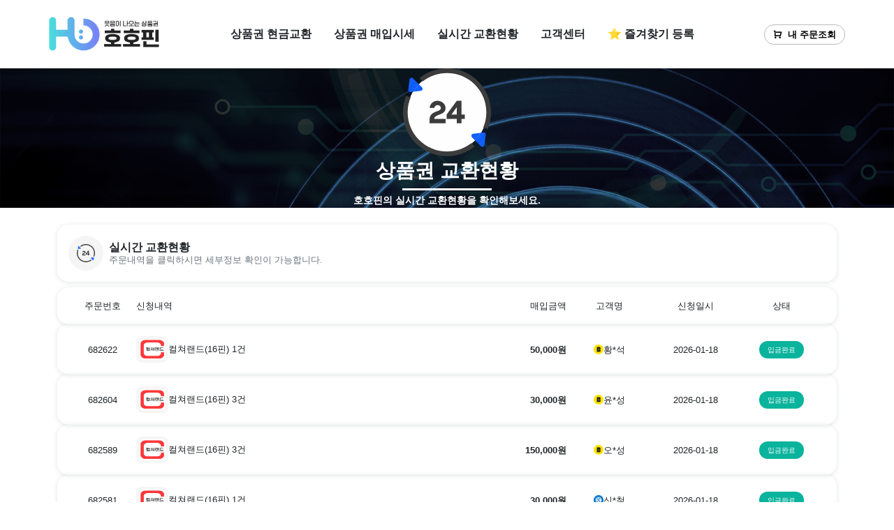

--- FILE ---
content_type: text/html; charset=UTF-8
request_url: https://xn--eq8btra.com/orders?page_orders=1182
body_size: 18291
content:
<!doctype html>
<html lang="ko">
    <head>
        <meta charset="utf-8">
        <meta name="viewport" content="width=device-width, initial-scale=1">
        <title>호호핀 | 95% 문화상품권현금화, 컬쳐랜드현금화, 상품권현금화</title>

        <link href="/src/101200/css/root.css?cache=20260114161000" rel="stylesheet">
        <link href="/src/101200/images/favicon.ico?cache=20260114161000" rel="shortcut icon">
        <link href="/src/101200/images/favicon.ico?cache=20260114161000" rel="icon">
        <!-- library start -->
        <link href="https://cdn.jsdelivr.net/npm/remixicon@4.3.0/fonts/remixicon.min.css" rel="stylesheet" />
        <link href="https://cdn.jsdelivr.net/npm/animate.css@4.1.1/animate.min.css" rel="stylesheet" />
        <link href="https://cdn.jsdelivr.net/npm/swiper@11/swiper-bundle.min.css" rel="stylesheet" />
        <link href="https://cdn.jsdelivr.net/npm/toastify-js/src/toastify.min.css" rel="stylesheet" />
        <link href="https://cdn.jsdelivr.net/npm/bootstrap-icons@1.11.3/font/bootstrap-icons.min.css" rel="stylesheet">
        <link href="https://cdn.jsdelivr.net/npm/dropzone@5.9.3/dist/min/dropzone.min.css" rel="stylesheet">
        <link href="/assets/css/bootstrap.min.css" rel="stylesheet" />
        <link href="/assets/css/layout.css?cache=20260114161000" rel="stylesheet" />
        <link href="/src/101200/css/customize.css?cache=20260114161000" rel="stylesheet">

        <meta property="og:image" content="/src/101200/images/thumbnail.png?cache=20260114161000" />
        <meta property="og:image:width" content="600" />
        <meta property="og:image:height" content="315" />
        <meta property="og:type" content="website" />

        <meta name="title" content="호호핀 | 95% 문화상품권현금화, 컬쳐랜드현금화, 상품권현금화">
<meta name="author" content="호호핀">
<meta name="description" content="문화상품권 현금화 ✅️ 호호핀 90% 업계 최저수수료 ✅️ 컬쳐랜드 매입 ✅️ 각종 모바일 상품권 현금교환 ✅️ 문상 및 모든 상품권 1분 입금">
<meta name="keywords" content="문화상품권,문화상품권현금화,문화상품권현금교환,문화상품권매입,컬쳐랜드90,컬쳐랜드 91%,해피머니,컬쳐랜드,컬쳐랜드현금화,컬쳐랜드현금교환,컬쳐랜드매입,문상 현금화,문상 현금교환,문상현금화,호호핀,원모어핀,호호핀상품권,상품권매입,모바일상품권,모바일상품권매입,컬쳐매입,상품권현금교환,컬쳐91,해피91,문화상품권91,컬쳐90,해피90,문화상품권90,롯데모바일현금화,롯데모바일현금교환,롯데모바일매입,신세계상품권,롯데상품권,신세계모바일현금화,신세계모바일현금교환,신세계모바일매입,하남상품권,하남시상품권,하남시상품권매입,하남시상품권가게,하남상품권업체,하남신세계상품권,하남스타필드상품권,하남시신세계상품권,하남시롯데상품권,하남시국민관광상품권,틴캐시현금화,틴캐시현금교환,틴캐시매입">
<meta name="twitter:card" content="summary">
<meta name="twitter:title" content="호호핀 | 95% 문화상품권현금화, 컬쳐랜드현금화, 상품권현금화">
<meta name="twitter:site" content="호호핀">
<meta name="twitter:image" content="/data/109/img/thumbnail.png?20240816" />
<meta name="twitter:description" content="문화상품권 현금화 ✅️ 호호핀 90% 업계 최저수수료 ✅️ 컬쳐랜드 매입 ✅️ 각종 모바일 상품권 현금교환 ✅️ 문상 및 모든 상품권 1분 입금">
<link rel="canonical" href="https://xn--eq8btra.com">
<meta property="og:url" content="https://xn--eq8btra.com">
<meta property="og:site_name" content="호호핀">
<meta property="og:title" content="호호핀 | 95% 문화상품권현금화, 컬쳐랜드현금화, 상품권현금화">
<meta property="og:description" content="문화상품권 현금화 ✅️ 호호핀 90% 업계 최저수수료 ✅️ 컬쳐랜드 매입 ✅️ 각종 모바일 상품권 현금교환 ✅️ 문상 및 모든 상품권 1분 입금">
<meta property="og:type" content="website" />
<meta name="naver-site-verification" content="b9a2ee9546222a40b447a66655095913b094165f" />
<meta name="google-site-verification" content="CQWo-YUTlzl-afk5BQHVhKHaE0m6C-Twi26BIDyn_po" />
    </head>
    <script>
   var smipHomeCode = "smip20221228S1884T7155";
</script>
<script src="//xn--hz2b15nw6b91c77vqrd.com/smip_log.js"></script>
<noscript>
  <img src="//xn--hz2b15nw6b91c77vqrd.com/ip_collect/insert.html?smipHomeCode=smip20221228S1884T7155" style="display:none;width:0;height:0;" referrerpolicy="unsafe-url">
</noscript>

<script async src="https://www.googletagmanager.com/gtag/js?id=G-2HTW486P5W">
</script>
<script>
  window.dataLayer = window.dataLayer || [];
  function gtag(){dataLayer.push(arguments);}
  gtag('js', new Date());
  gtag('config', 'G-2HTW486P5W');
</script>


<script type="text/javascript" src="//wcs.naver.net/wcslog.js"> </script>
<script type="text/javascript">
if (!wcs_add) var wcs_add={};
wcs_add["wa"] = "s_14296b656c83";
if (!_nasa) var _nasa={};
if(window.wcs){
wcs.inflow();
wcs_do(_nasa);
}
</script>

<!-- Danggeun Market Code -->
<script src="https://karrot-pixel.business.daangn.com/0.1/karrot-pixel.umd.js"></script>
<script>
  window.karrotPixel.init('1691724584424000001');
  window.karrotPixel.track('ViewPage');
  window.karrotPixel.track('ViewContent');
  window.karrotPixel.track('SubmitApplication');
</script>
<!-- End Danggeun Market Code -->

<script>
(function(){var w=window;if(w.ChannelIO){return w.console.error("ChannelIO script included twice.");}var ch=function(){ch.c(arguments);};ch.q=[];ch.c=function(args){ch.q.push(args);};w.ChannelIO=ch;function l(){if(w.ChannelIOInitialized){return;}w.ChannelIOInitialized=true;var s=document.createElement("script");s.type="text/javascript";s.async=true;s.src="https://cdn.channel.io/plugin/ch-plugin-web.js";var x=document.getElementsByTagName("script")[0];if(x.parentNode){x.parentNode.insertBefore(s,x);}}if(document.readyState==="complete"){l();}else{w.addEventListener("DOMContentLoaded",l);w.addEventListener("load",l);}})();

ChannelIO('boot', {
"pluginKey": "f58e7c1f-3a90-4b33-888d-233e66a16279"
});
</script>

<!-- Google tag (gtag.js) -->
<script async src="https://www.googletagmanager.com/gtag/js?id=AW-16744844921">
</script>
<script>
  window.dataLayer = window.dataLayer || [];
  function gtag(){dataLayer.push(arguments);}
  gtag('js', new Date());

  gtag('config', 'AW-16744844921');
</script>

<!-- Event snippet for 구매 conversion page
In your html page, add the snippet and call gtag_report_conversion when someone clicks on the chosen link or button. -->
<script>
function gtag_report_conversion(url) {
  var callback = function () {
    if (typeof(url) != 'undefined') {
      window.location = url;
    }
  };
  gtag('event', 'conversion', {
      'send_to': 'AW-16744844921/C_dZCJbU1d4ZEPmcyLA-',
      'value': 1.0,
      'currency': 'KRW',
      'transaction_id': '',
      'event_callback': callback
  });
  return false;
}
</script>

<!-- Smartlog --> <script type="text/javascript"> var hpt_info={'_account':'UHPT-78563', '_server': 'a78'}; </script> <script language="javascript" src="//cdn.smlog.co.kr/core/smart.js" charset="utf-8"></script> <noscript><img src="//a78.smlog.co.kr/smart_bda.php?_account=78563" style="display:none;width:0;height:0;" border="0"/></noscript>     <script>
        
        const formatRate = (rate) => {
            return parseFloat(rate) % 1 !== 0 ? parseFloat(rate).toFixed(1) : parseInt(rate);
        };

        const CULTURELAND_RATE = formatRate(90.10);
        const CULTURELAND_EX_RATE = formatRate(90.10);
        const CULTRUEGIFT_RATE = formatRate(90.10);
        const CULTRUEGIFT_EX_RATE = formatRate(90.00);
        const BOOKNLIFE_RATE = formatRate(90.10);
        const BOOKNLIFE_EX_RATE = formatRate(90.10);
        const TEENCASH_RATE = formatRate(90.10);
        const GOOGLE_EX_RATE = formatRate(90.10);
        const LOTTE_EX_RATE = formatRate(94.10);

        const LOTTE_GIFT_RATE = formatRate(94.10);
        const STARBUCKS_RATE = formatRate(85.00);
        const STARBUCKS_ECARD_RATE = formatRate(85.00);
        const SHINSEGAE_EX_RATE = formatRate(94.00);
        const NPAY_RATE = formatRate(0.00);
        const TMONEY_RATE = formatRate(0.00);
        const EZL_RATE = formatRate();
        const SSGPAY_RATE = formatRate(0.00);
        const OKCASHBAG_RATE = formatRate(0.00);
        const GTICKET_RATE = formatRate(0.00);
        const GIFTMANAGER_RATE = formatRate(0.00);
        const ETC_RATE = formatRate(0.00);
    </script>
<body>

            <nav>
            <div class="px-2 px-md-2 px-lg-0 d-flex container py-3 py-md-4 justify-content-between align-items-center">
                <div class="flex-grow-0">
                    <a href="/">
                        <img src="/src/101200/images/logo.png?cache=20260114161000" class="nav-logo">
                    </a>
                </div>
                <div class="d-none d-md-flex flex-grow-1 justify-content-center">
                    <ul class="nav fs-6 fw-bold">
                        <li class="nav-item ">
                            <a class="nav-link text-dark" href="/orders/new">상품권 현금교환</a>
                        </li>
                        <li class="nav-item ">
                            <a class="nav-link text-dark" href="/giftcards">상품권 매입시세</a>
                        </li>
                        <li class="nav-item ">
                            <a class="nav-link text-dark" href="/orders">실시간 교환현황</a>
                        </li>
                        <li class="nav-item ">
                            <a class="nav-link text-dark" href="/boards">고객센터</a>
                        </li>
                        <li class="nav-item">
                            <a class="nav-link text-dark bookmarkBtn" href="#">⭐ 즐겨찾기 등록</a>
                        </li>
                    </ul>
                </div>
                <div class="flex-grow-0 ms-auto d-flex align-items-center gap-2">
                    <a class="btn btn-light fs-11 fs-md-10 py-1 nav-order-search text-nowrap" data-bs-toggle="modal" data-bs-target="#orderViewModal"><i class="ri-shopping-cart-line pe-2"></i>내 주문조회</a>
                    <a class="d-md-none d-block text-dark text-decoration-none fw-bold fs-3" data-bs-toggle="offcanvas" href="#mobileMenu"><i class="ri-menu-fill"></i></a>
                </div>
            </div>
            <div class="offcanvas offcanvas-end" tabindex="-1" id="mobileMenu" aria-labelledby="mobileMenuLabel">
                <div class="offcanvas-header offcanvas-bg offcanvas-title">
                    <a href="/" class="text-decoration-none">
                    <img src="/src/101200/images/logo.png?cache=20260114161000" class="nav-logo">
                    </a>
                    
                    <button type="button" class="btn-close" data-bs-dismiss="offcanvas" aria-label="Close"></button>
                </div>
                <div class="offcanvas-body position-relative">
                    <div class="row mb-3">
                        <div class="col-12">
                            <a class="d-flex align-items-center border-bottom nav-link fs-6 fw-semibold px-3 text-dark p-3" href="/orders/new">상품권 현금교환 신청<span class="badge text-dark bg-point-color fw-medium rounded-pill fs-13 ms-auto">1분이내 빠른처리!</span></a>
                        </div>
                        <div class="col-12">
                            <a class="d-flex align-items-center border-bottom nav-link fs-6 fw-semibold px-3 text-dark p-3" href="/giftcards">상품권 매입시세<span class="badge text-dark bg-point-color fw-medium rounded-pill fs-13 ms-auto">합리적인 최저수수료!</span></a>
                        </div>
                        <div class="col-12">
                            <a class="d-flex align-items-center border-bottom nav-link fs-6 fw-semibold px-3 text-dark p-3" href="/orders">실시간 교환현황<span class="badge text-dark bg-point-color fw-medium rounded-pill fs-13 ms-auto">실시간 교환현황을 한눈에!</span></a>
                        </div>
                        <div class="col-12">
                            <a class="d-flex align-items-center border-bottom nav-link fs-6 fw-semibold px-3 text-dark p-3" href="/boards/notice">공지사항</a>
                        </div>
                        <div class="col-12">
                            <a class="d-flex align-items-center border-bottom nav-link fs-6 fw-semibold px-3 text-dark p-3" href="/boards/faq">자주묻는 질문</a>
                        </div>
                        <div class="row mx-0 position-absolute bottom-0 start-0 end-0 mb-5">

                            <div class="col-6 text-center">
                                <a target="_blank" href="https://hohopin.channel.io/home" class="mt-5 btn btn-default-bg fw-bold rounded-4 fs-12 py-2 w-100 kakao-chat-button">
                                    <svg xmlns="http://www.w3.org/2000/svg" x="0px" y="0px" width="100" height="100" viewBox="0 0 48 48">
                                        <path fill="#263238" d="M24,4C12.402,4,3,11.611,3,21c0,5.99,3.836,11.245,9.618,14.273l-2.219,7.397	c-0.135,0.449,0.366,0.82,0.756,0.56l8.422-5.615C21.004,37.863,22.482,38,24,38c11.598,0,21-7.611,21-17S35.598,4,24,4z"></path>
                                        <path fill="#ffca28" d="M15,18H9c-0.552,0-1-0.448-1-1v0c0-0.552,0.448-1,1-1h6c0.552,0,1,0.448,1,1v0	C16,17.552,15.552,18,15,18z"></path>
                                        <path fill="#ffca28" d="M25,26v-9c0-0.552,0.448-1,1-1h0c0.552,0,1,0.448,1,1v9c0,0.552-0.448,1-1,1h0	C25.448,27,25,26.552,25,26z"></path>
                                        <path fill="#ffca28" d="M32,26v-9c0-0.552,0.448-1,1-1l0,0c0.552,0,1,0.448,1,1v9c0,0.552-0.448,1-1,1l0,0	C32.448,27,32,26.552,32,26z"></path>
                                        <path fill="#ffca28" d="M32.621,21.207l4.914-4.914c0.391-0.391,1.024-0.391,1.414,0v0c0.391,0.391,0.391,1.024,0,1.414	l-4.914,4.914c-0.391,0.391-1.024,0.391-1.414,0l0,0C32.231,22.231,32.231,21.598,32.621,21.207z"></path>
                                        <path fill="#ffca28" d="M36.078,20.665l3.708,4.717c0.341,0.434,0.266,1.063-0.168,1.404l0,0	c-0.434,0.341-1.063,0.266-1.404-0.168l-3.708-4.717c-0.341-0.434-0.266-1.063,0.168-1.404v0	C35.108,20.156,35.737,20.231,36.078,20.665z"></path>
                                        <path fill="#ffca28" d="M30,27h-4c-0.552,0-1-0.448-1-1v0c0-0.552,0.448-1,1-1h4c0.552,0,1,0.448,1,1v0	C31,26.552,30.552,27,30,27z"></path>
                                        <path fill="#ffca28" d="M23.933,25.642l-3.221-9c-0.145-0.379-0.497-0.611-0.878-0.629c-0.111-0.005-0.54-0.003-0.641-0.001	c-0.392,0.007-0.757,0.241-0.906,0.63l-3.221,9c-0.198,0.516,0.06,1.094,0.576,1.292s1.094-0.06,1.292-0.576L17.42,25h4.16	l0.486,1.358c0.198,0.516,0.776,0.773,1.292,0.576S24.131,26.157,23.933,25.642z M18.136,23l1.364-3.812L20.864,23H18.136z"></path>
                                        <path fill="#ffca28" d="M13,18h-2v8c0,0.552,0.448,1,1,1h0c0.552,0,1-0.448,1-1V18z"></path>
                                    </svg>
                                    카카오톡 채팅상담
                                </a>
                            </div>
                            <div class="col-6 text-center">
                                <a href="tel:010-8389-5583"  class="mt-5 btn btn-default-bg fw-bold rounded-4 fs-12 py-2 w-100 kakao-chat-button">
                                    <svg xmlns="http://www.w3.org/2000/svg" viewBox="0 0 24 24" fill="currentColor"><path d="M21 16.42V19.9561C21 20.4811 20.5941 20.9167 20.0705 20.9537C19.6331 20.9846 19.2763 21 19 21C10.1634 21 3 13.8366 3 5C3 4.72371 3.01545 4.36687 3.04635 3.9295C3.08337 3.40588 3.51894 3 4.04386 3H7.5801C7.83678 3 8.05176 3.19442 8.07753 3.4498C8.10067 3.67907 8.12218 3.86314 8.14207 4.00202C8.34435 5.41472 8.75753 6.75936 9.3487 8.00303C9.44359 8.20265 9.38171 8.44159 9.20185 8.57006L7.04355 10.1118C8.35752 13.1811 10.8189 15.6425 13.8882 16.9565L15.4271 14.8019C15.5572 14.6199 15.799 14.5573 16.001 14.6532C17.2446 15.2439 18.5891 15.6566 20.0016 15.8584C20.1396 15.8782 20.3225 15.8995 20.5502 15.9225C20.8056 15.9483 21 16.1633 21 16.42Z"></path></svg>
                                    고객센터 전화상담
                                </a>
                            </div>
                        </div>
                    </div>
                    
                </div>
            </div>
        </nav>    <div class="main-banner position-relative">
        <div class="banner-background position-absolute w-100">
            <img src="/src/101200/images/pc_banner.png" class="d-none d-md-block">
            <img src="/src/101200/images/mobile_banner.png" class="d-block d-md-none">
        </div>
        <div class="page-title-box position-relative ">
            <div class="d-flex flex-column justify-content-center align-items-center h-100 gap-1">
                <svg viewBox="0 0 75.14 75.12" width="128" height="128" class="animate__animated animate__zoomIn">
                    <g>
                        <circle cx="37.57" cy="37.56" r="34" fill="#ffffff"></circle>
                        <polygon fill="#ffffff" points="45.95 39.53 45.95 33.22 41.32 39.53 45.95 39.53"></polygon>
                        <path fill="#3d3d3d" d="M13.81,61.31C3.82,51.31,1.46,36.53,6.73,24.27c-.17,.02-.35,.03-.52,.03-1.22,0-2.4-.39-3.37-1.11C-2.78,36.81-.06,53.09,10.99,64.13c7.33,7.33,16.95,10.99,26.57,10.99,8.37,0,16.74-2.77,23.59-8.31l-2.85-2.85c-13.17,10.36-32.35,9.48-44.49-2.65Z"></path>
                        <path fill="#3d3d3d" d="M37.56,4c8.6,0,17.2,3.27,23.75,9.82,6.34,6.34,9.84,14.78,9.84,23.75,0,4.65-.95,9.15-2.73,13.29,.17-.01,.33-.03,.5-.03h0c1.23,0,2.42,.4,3.39,1.12,1.86-4.5,2.84-9.36,2.84-14.38,0-10.04-3.91-19.48-11.01-26.57C50.44-2.71,28.71-3.6,13.97,8.31l2.85,2.85c6.06-4.77,13.4-7.17,20.74-7.17Z"></path>
                        <path fill="var(--point-color)" d="M66.58,66.58c.35,.35,.78,.5,1.2,.5,.81,0,1.59-.57,1.71-1.5l1.11-8.83c.04-.35-.03-.68-.17-.97-1.68,3.03-3.79,5.84-6.3,8.35l2.45,2.45Z"></path>
                        <path fill="var(--point-color)" d="M58.86,58.86l2.45,2.45h0c1.88-1.88,3.5-3.95,4.87-6.16l-6.31,.8c-1.42,.18-2.01,1.91-1,2.91Z"></path>
                        <path fill="var(--point-color)" d="M61.31,61.31l2.83,2.83c2.52-2.52,4.62-5.33,6.3-8.35-.28-.57-.86-.96-1.53-.96-.07,0-.15,0-.22,.01l-2.52,.32c-1.36,2.21-2.99,4.28-4.87,6.16h0Z"></path>
                        <path fill="var(--point-color)" d="M8.96,19.97l6.3-.79c1.42-.18,2.01-1.91,1-2.91l-2.45-2.45h0c-1.89,1.89-3.51,3.97-4.85,6.15Z"></path>
                        <path fill="var(--point-color)" d="M10.99,10.99l-2.45-2.45c-.35-.35-.78-.5-1.2-.5-.81,0-1.59,.57-1.71,1.5l-1.11,8.83c-.04,.36,.03,.69,.18,.99,1.66-3,3.75-5.83,6.3-8.37h0Z"></path>
                        <path fill="var(--point-color)" d="M10.99,10.99c-2.54,2.54-4.64,5.37-6.3,8.37,.28,.56,.86,.94,1.52,.94,.07,0,.15,0,.22-.01l2.53-.32c1.35-2.19,2.96-4.26,4.85-6.15h0s-2.83-2.83-2.83-2.83h0Z"></path>
                        <path fill="#3d3d3d" d="M31.16,39.5c2.67-.99,5.17-2.17,5.17-5.56,0-3.69-3.47-6.2-6.83-6.2-3.61,0-6.48,2.57-6.76,6.15h4c.25-1.51,1.36-2.46,2.77-2.46,1.56,0,2.83,1.06,2.83,2.54,0,1.71-1.94,2.22-3.65,2.85-2.99,1.08-5.92,2.69-5.97,6.48v3.6h13.61v-3.7h-9.67c.07-2.07,2.5-2.94,4.5-3.69Z"></path>
                        <path fill="#3d3d3d" d="M49.89,27.74h-3.96l-8.66,11.72v3.7h8.67v3.74h3.94v-3.74h2.87v-3.64h-2.87v-11.79Zm-3.94,11.79h-4.62l4.62-6.31v6.31Z"></path>
                    </g>
                </svg>
                <p style="animation-delay: 0.1s;" class="animate__animated animate__zoomIn page-title fs-3 fw-bold position-relative mb-0">상품권 교환현황</p>
                <hr style="animation-delay: 0.2s;" class="animate__animated animate__zoomIn page-title-line my-1">
                <p style="animation-delay: 0.3s;" class="animate__animated animate__zoomIn page-subtitle fw-semibold mb-0 fs-8">호호핀의 실시간 교환현황을 확인해보세요.</p>
            </div>
        </div>
    </div>
    <div class="container py-3 py-lg-4">
        <div class="gridbox p-3">
            <div class="gridbox-header">
                <div class="d-flex align-items-center" role="button">
                    <div class="gridbox-icon-box">
                        <svg viewBox="0 0 75.14 75.12" width="128" height="128">
                            <g>
                                <polygon fill="#ffffff" points="45.95 39.53 45.95 33.22 41.32 39.53 45.95 39.53"></polygon>
                                <path fill="#3d3d3d" d="M13.81,61.31C3.82,51.31,1.46,36.53,6.73,24.27c-.17,.02-.35,.03-.52,.03-1.22,0-2.4-.39-3.37-1.11C-2.78,36.81-.06,53.09,10.99,64.13c7.33,7.33,16.95,10.99,26.57,10.99,8.37,0,16.74-2.77,23.59-8.31l-2.85-2.85c-13.17,10.36-32.35,9.48-44.49-2.65Z"></path>
                                <path fill="#3d3d3d" d="M37.56,4c8.6,0,17.2,3.27,23.75,9.82,6.34,6.34,9.84,14.78,9.84,23.75,0,4.65-.95,9.15-2.73,13.29,.17-.01,.33-.03,.5-.03h0c1.23,0,2.42,.4,3.39,1.12,1.86-4.5,2.84-9.36,2.84-14.38,0-10.04-3.91-19.48-11.01-26.57C50.44-2.71,28.71-3.6,13.97,8.31l2.85,2.85c6.06-4.77,13.4-7.17,20.74-7.17Z"></path>
                                <path fill="var(--point-color)" d="M66.58,66.58c.35,.35,.78,.5,1.2,.5,.81,0,1.59-.57,1.71-1.5l1.11-8.83c.04-.35-.03-.68-.17-.97-1.68,3.03-3.79,5.84-6.3,8.35l2.45,2.45Z"></path>
                                <path fill="var(--point-color)" d="M58.86,58.86l2.45,2.45h0c1.88-1.88,3.5-3.95,4.87-6.16l-6.31,.8c-1.42,.18-2.01,1.91-1,2.91Z"></path>
                                <path fill="var(--point-color)" d="M61.31,61.31l2.83,2.83c2.52-2.52,4.62-5.33,6.3-8.35-.28-.57-.86-.96-1.53-.96-.07,0-.15,0-.22,.01l-2.52,.32c-1.36,2.21-2.99,4.28-4.87,6.16h0Z"></path>
                                <path fill="var(--point-color)" d="M8.96,19.97l6.3-.79c1.42-.18,2.01-1.91,1-2.91l-2.45-2.45h0c-1.89,1.89-3.51,3.97-4.85,6.15Z"></path>
                                <path fill="var(--point-color)" d="M10.99,10.99l-2.45-2.45c-.35-.35-.78-.5-1.2-.5-.81,0-1.59,.57-1.71,1.5l-1.11,8.83c-.04,.36,.03,.69,.18,.99,1.66-3,3.75-5.83,6.3-8.37h0Z"></path>
                                <path fill="var(--point-color)" d="M10.99,10.99c-2.54,2.54-4.64,5.37-6.3,8.37,.28,.56,.86,.94,1.52,.94,.07,0,.15,0,.22-.01l2.53-.32c1.35-2.19,2.96-4.26,4.85-6.15h0s-2.83-2.83-2.83-2.83h0Z"></path>
                                <path fill="#3d3d3d" d="M31.16,39.5c2.67-.99,5.17-2.17,5.17-5.56,0-3.69-3.47-6.2-6.83-6.2-3.61,0-6.48,2.57-6.76,6.15h4c.25-1.51,1.36-2.46,2.77-2.46,1.56,0,2.83,1.06,2.83,2.54,0,1.71-1.94,2.22-3.65,2.85-2.99,1.08-5.92,2.69-5.97,6.48v3.6h13.61v-3.7h-9.67c.07-2.07,2.5-2.94,4.5-3.69Z"></path>
                                <path fill="#3d3d3d" d="M49.89,27.74h-3.96l-8.66,11.72v3.7h8.67v3.74h3.94v-3.74h2.87v-3.64h-2.87v-11.79Zm-3.94,11.79h-4.62l4.62-6.31v6.31Z"></path>
                            </g>
                        </svg>
                    </div>
                    <div class="gridbox-title-box ms-2 overflow-hidden">
                        <p class="fs-8 fs-md-6 mb-1 lh-1 mb-0 fw-semibold">실시간 교환현황</p>
                        <p class="text-truncate fs-14 fs-md-10 fw-normal lh-1 mb-0 text-secondary">주문내역을 클릭하시면 세부정보 확인이 가능합니다.</p>
                    </div>
                </div>
            </div>
        </div>
                <div class="d-flex gap-2 mt-2 flex-column">
            <div class="orders-headers p-3 py-2 py-md-3 text-center fs-10">
                <p class="mb-0 d-none d-md-block">주문번호</p>
                <p class="mb-0 text-start">신청내역</p>
                <p class="mb-0 text-center text-md-end d-none d-md-block">매입금액</p>
                <p class="mb-0 d-none d-md-block">고객명</p>
                <p class="mb-0 d-none d-md-block">신청일시</p>
                <p class="mb-0">상태</p>
            </div>


                                                <a data-id="682622" data-name="" data-mobile="" href="/orders/682622" class="text-decoration-none text-dark order-view-btn">
                        <div class="gridbox orders-contents p-3 fs-10">
                            <p class="mb-0 d-none d-md-block">682622</p>
                            <div class="orders-row gap-1">
                                <img src="/assets/images/icon_cultureland.png">
                                <div class="">
                                    <p class="lh-1 mb-0 text-start">컬쳐랜드(16핀) 1건</p>
                                    <p class="mb-0 text-start fwibold d-block d-md-none fs-12">50,000원</p>

                                    <div class="order-row__info-bank d-flex d-md-none position-relative text-secondary">
                                        <img class="order-row__icon" src="/assets/images/bank/090.png">
                                        <p class="mb-0 fs-14">황*석</p>
                                        <p class="mb-0 fs-14 text-body-tertiary">|</p>
                                        <p class="mb-0 fs-14">2026-01-18</p>
                                    </div>

                                </div>
                            </div>
                            <p class="mb-0 text-center text-md-end fw-bold d-none d-md-block">50,000원</p>
                            <div class="order-row__info-bank justify-content-center d-none d-md-flex">
                                <img class="order-row__icon" src="/assets/images/bank/090.png">
                                <p class="mb-0">황*석</p>
                            </div>
                            <p class="mb-0 d-none d-md-block">2026-01-18</p>
                            <div class="order-row__status mx-auto">
                                                                <span class="order-status__text order-status__text--complete">입금완료</span>                            </div>
                        </div>
                    </a>
                                    <a data-id="682604" data-name="" data-mobile="" href="/orders/682604" class="text-decoration-none text-dark order-view-btn">
                        <div class="gridbox orders-contents p-3 fs-10">
                            <p class="mb-0 d-none d-md-block">682604</p>
                            <div class="orders-row gap-1">
                                <img src="/assets/images/icon_cultureland.png">
                                <div class="">
                                    <p class="lh-1 mb-0 text-start">컬쳐랜드(16핀) 3건</p>
                                    <p class="mb-0 text-start fwibold d-block d-md-none fs-12">30,000원</p>

                                    <div class="order-row__info-bank d-flex d-md-none position-relative text-secondary">
                                        <img class="order-row__icon" src="/assets/images/bank/090.png">
                                        <p class="mb-0 fs-14">윤*성</p>
                                        <p class="mb-0 fs-14 text-body-tertiary">|</p>
                                        <p class="mb-0 fs-14">2026-01-18</p>
                                    </div>

                                </div>
                            </div>
                            <p class="mb-0 text-center text-md-end fw-bold d-none d-md-block">30,000원</p>
                            <div class="order-row__info-bank justify-content-center d-none d-md-flex">
                                <img class="order-row__icon" src="/assets/images/bank/090.png">
                                <p class="mb-0">윤*성</p>
                            </div>
                            <p class="mb-0 d-none d-md-block">2026-01-18</p>
                            <div class="order-row__status mx-auto">
                                                                <span class="order-status__text order-status__text--complete">입금완료</span>                            </div>
                        </div>
                    </a>
                                    <a data-id="682589" data-name="" data-mobile="" href="/orders/682589" class="text-decoration-none text-dark order-view-btn">
                        <div class="gridbox orders-contents p-3 fs-10">
                            <p class="mb-0 d-none d-md-block">682589</p>
                            <div class="orders-row gap-1">
                                <img src="/assets/images/icon_cultureland.png">
                                <div class="">
                                    <p class="lh-1 mb-0 text-start">컬쳐랜드(16핀) 3건</p>
                                    <p class="mb-0 text-start fwibold d-block d-md-none fs-12">150,000원</p>

                                    <div class="order-row__info-bank d-flex d-md-none position-relative text-secondary">
                                        <img class="order-row__icon" src="/assets/images/bank/090.png">
                                        <p class="mb-0 fs-14">오*성</p>
                                        <p class="mb-0 fs-14 text-body-tertiary">|</p>
                                        <p class="mb-0 fs-14">2026-01-18</p>
                                    </div>

                                </div>
                            </div>
                            <p class="mb-0 text-center text-md-end fw-bold d-none d-md-block">150,000원</p>
                            <div class="order-row__info-bank justify-content-center d-none d-md-flex">
                                <img class="order-row__icon" src="/assets/images/bank/090.png">
                                <p class="mb-0">오*성</p>
                            </div>
                            <p class="mb-0 d-none d-md-block">2026-01-18</p>
                            <div class="order-row__status mx-auto">
                                                                <span class="order-status__text order-status__text--complete">입금완료</span>                            </div>
                        </div>
                    </a>
                                    <a data-id="682581" data-name="" data-mobile="" href="/orders/682581" class="text-decoration-none text-dark order-view-btn">
                        <div class="gridbox orders-contents p-3 fs-10">
                            <p class="mb-0 d-none d-md-block">682581</p>
                            <div class="orders-row gap-1">
                                <img src="/assets/images/icon_cultureland.png">
                                <div class="">
                                    <p class="lh-1 mb-0 text-start">컬쳐랜드(16핀) 1건</p>
                                    <p class="mb-0 text-start fwibold d-block d-md-none fs-12">30,000원</p>

                                    <div class="order-row__info-bank d-flex d-md-none position-relative text-secondary">
                                        <img class="order-row__icon" src="/assets/images/bank/088.png">
                                        <p class="mb-0 fs-14">신*철</p>
                                        <p class="mb-0 fs-14 text-body-tertiary">|</p>
                                        <p class="mb-0 fs-14">2026-01-18</p>
                                    </div>

                                </div>
                            </div>
                            <p class="mb-0 text-center text-md-end fw-bold d-none d-md-block">30,000원</p>
                            <div class="order-row__info-bank justify-content-center d-none d-md-flex">
                                <img class="order-row__icon" src="/assets/images/bank/088.png">
                                <p class="mb-0">신*철</p>
                            </div>
                            <p class="mb-0 d-none d-md-block">2026-01-18</p>
                            <div class="order-row__status mx-auto">
                                                                <span class="order-status__text order-status__text--complete">입금완료</span>                            </div>
                        </div>
                    </a>
                                    <a data-id="682566" data-name="" data-mobile="" href="/orders/682566" class="text-decoration-none text-dark order-view-btn">
                        <div class="gridbox orders-contents p-3 fs-10">
                            <p class="mb-0 d-none d-md-block">682566</p>
                            <div class="orders-row gap-1">
                                <img src="/assets/images/icon_cultureland.png">
                                <div class="">
                                    <p class="lh-1 mb-0 text-start">컬쳐랜드(교환권) 2건</p>
                                    <p class="mb-0 text-start fwibold d-block d-md-none fs-12">100,000원</p>

                                    <div class="order-row__info-bank d-flex d-md-none position-relative text-secondary">
                                        <img class="order-row__icon" src="/assets/images/bank/089.png">
                                        <p class="mb-0 fs-14">정*이</p>
                                        <p class="mb-0 fs-14 text-body-tertiary">|</p>
                                        <p class="mb-0 fs-14">2026-01-18</p>
                                    </div>

                                </div>
                            </div>
                            <p class="mb-0 text-center text-md-end fw-bold d-none d-md-block">100,000원</p>
                            <div class="order-row__info-bank justify-content-center d-none d-md-flex">
                                <img class="order-row__icon" src="/assets/images/bank/089.png">
                                <p class="mb-0">정*이</p>
                            </div>
                            <p class="mb-0 d-none d-md-block">2026-01-18</p>
                            <div class="order-row__status mx-auto">
                                                                <span class="order-status__text order-status__text--complete">입금완료</span>                            </div>
                        </div>
                    </a>
                                    <a data-id="682560" data-name="" data-mobile="" href="/orders/682560" class="text-decoration-none text-dark order-view-btn">
                        <div class="gridbox orders-contents p-3 fs-10">
                            <p class="mb-0 d-none d-md-block">682560</p>
                            <div class="orders-row gap-1">
                                <img src="/assets/images/icon_starbucks.png">
                                <div class="">
                                    <p class="lh-1 mb-0 text-start">스타벅스 E카드 2건</p>
                                    <p class="mb-0 text-start fwibold d-block d-md-none fs-12">200,000원</p>

                                    <div class="order-row__info-bank d-flex d-md-none position-relative text-secondary">
                                        <img class="order-row__icon" src="/assets/images/bank/004.png">
                                        <p class="mb-0 fs-14">조*호</p>
                                        <p class="mb-0 fs-14 text-body-tertiary">|</p>
                                        <p class="mb-0 fs-14">2026-01-18</p>
                                    </div>

                                </div>
                            </div>
                            <p class="mb-0 text-center text-md-end fw-bold d-none d-md-block">200,000원</p>
                            <div class="order-row__info-bank justify-content-center d-none d-md-flex">
                                <img class="order-row__icon" src="/assets/images/bank/004.png">
                                <p class="mb-0">조*호</p>
                            </div>
                            <p class="mb-0 d-none d-md-block">2026-01-18</p>
                            <div class="order-row__status mx-auto">
                                                                <span class="order-status__text order-status__text--complete">입금완료</span>                            </div>
                        </div>
                    </a>
                                    <a data-id="682536" data-name="" data-mobile="" href="/orders/682536" class="text-decoration-none text-dark order-view-btn">
                        <div class="gridbox orders-contents p-3 fs-10">
                            <p class="mb-0 d-none d-md-block">682536</p>
                            <div class="orders-row gap-1">
                                <img src="/assets/images/icon_cultureland.png">
                                <div class="">
                                    <p class="lh-1 mb-0 text-start">컬쳐랜드(16핀) 10건</p>
                                    <p class="mb-0 text-start fwibold d-block d-md-none fs-12">500,000원</p>

                                    <div class="order-row__info-bank d-flex d-md-none position-relative text-secondary">
                                        <img class="order-row__icon" src="/assets/images/bank/288.png">
                                        <p class="mb-0 fs-14">전*온</p>
                                        <p class="mb-0 fs-14 text-body-tertiary">|</p>
                                        <p class="mb-0 fs-14">2026-01-18</p>
                                    </div>

                                </div>
                            </div>
                            <p class="mb-0 text-center text-md-end fw-bold d-none d-md-block">500,000원</p>
                            <div class="order-row__info-bank justify-content-center d-none d-md-flex">
                                <img class="order-row__icon" src="/assets/images/bank/288.png">
                                <p class="mb-0">전*온</p>
                            </div>
                            <p class="mb-0 d-none d-md-block">2026-01-18</p>
                            <div class="order-row__status mx-auto">
                                                                <span class="order-status__text order-status__text--complete">입금완료</span>                            </div>
                        </div>
                    </a>
                                    <a data-id="682533" data-name="" data-mobile="" href="/orders/682533" class="text-decoration-none text-dark order-view-btn">
                        <div class="gridbox orders-contents p-3 fs-10">
                            <p class="mb-0 d-none d-md-block">682533</p>
                            <div class="orders-row gap-1">
                                <img src="/assets/images/icon_cultureland.png">
                                <div class="">
                                    <p class="lh-1 mb-0 text-start">컬쳐랜드(16핀) 2건</p>
                                    <p class="mb-0 text-start fwibold d-block d-md-none fs-12">55,000원</p>

                                    <div class="order-row__info-bank d-flex d-md-none position-relative text-secondary">
                                        <img class="order-row__icon" src="/assets/images/bank/090.png">
                                        <p class="mb-0 fs-14">박*인</p>
                                        <p class="mb-0 fs-14 text-body-tertiary">|</p>
                                        <p class="mb-0 fs-14">2026-01-18</p>
                                    </div>

                                </div>
                            </div>
                            <p class="mb-0 text-center text-md-end fw-bold d-none d-md-block">55,000원</p>
                            <div class="order-row__info-bank justify-content-center d-none d-md-flex">
                                <img class="order-row__icon" src="/assets/images/bank/090.png">
                                <p class="mb-0">박*인</p>
                            </div>
                            <p class="mb-0 d-none d-md-block">2026-01-18</p>
                            <div class="order-row__status mx-auto">
                                                                <span class="order-status__text order-status__text--complete">입금완료</span>                            </div>
                        </div>
                    </a>
                                    <a data-id="682513" data-name="" data-mobile="" href="/orders/682513" class="text-decoration-none text-dark order-view-btn">
                        <div class="gridbox orders-contents p-3 fs-10">
                            <p class="mb-0 d-none d-md-block">682513</p>
                            <div class="orders-row gap-1">
                                <img src="/assets/images/icon_google.png">
                                <div class="">
                                    <p class="lh-1 mb-0 text-start">구글 기프트카드 교환권 1건</p>
                                    <p class="mb-0 text-start fwibold d-block d-md-none fs-12">100,000원</p>

                                    <div class="order-row__info-bank d-flex d-md-none position-relative text-secondary">
                                        <img class="order-row__icon" src="/assets/images/bank/088.png">
                                        <p class="mb-0 fs-14">김*민</p>
                                        <p class="mb-0 fs-14 text-body-tertiary">|</p>
                                        <p class="mb-0 fs-14">2026-01-18</p>
                                    </div>

                                </div>
                            </div>
                            <p class="mb-0 text-center text-md-end fw-bold d-none d-md-block">100,000원</p>
                            <div class="order-row__info-bank justify-content-center d-none d-md-flex">
                                <img class="order-row__icon" src="/assets/images/bank/088.png">
                                <p class="mb-0">김*민</p>
                            </div>
                            <p class="mb-0 d-none d-md-block">2026-01-18</p>
                            <div class="order-row__status mx-auto">
                                                                <span class="order-status__text order-status__text--complete">입금완료</span>                            </div>
                        </div>
                    </a>
                                    <a data-id="682430" data-name="" data-mobile="" href="/orders/682430" class="text-decoration-none text-dark order-view-btn">
                        <div class="gridbox orders-contents p-3 fs-10">
                            <p class="mb-0 d-none d-md-block">682430</p>
                            <div class="orders-row gap-1">
                                <img src="/assets/images/icon_cultureland.png">
                                <div class="">
                                    <p class="lh-1 mb-0 text-start">컬쳐랜드(16핀) 3건</p>
                                    <p class="mb-0 text-start fwibold d-block d-md-none fs-12">70,000원</p>

                                    <div class="order-row__info-bank d-flex d-md-none position-relative text-secondary">
                                        <img class="order-row__icon" src="/assets/images/bank/090.png">
                                        <p class="mb-0 fs-14">박*인</p>
                                        <p class="mb-0 fs-14 text-body-tertiary">|</p>
                                        <p class="mb-0 fs-14">2026-01-18</p>
                                    </div>

                                </div>
                            </div>
                            <p class="mb-0 text-center text-md-end fw-bold d-none d-md-block">70,000원</p>
                            <div class="order-row__info-bank justify-content-center d-none d-md-flex">
                                <img class="order-row__icon" src="/assets/images/bank/090.png">
                                <p class="mb-0">박*인</p>
                            </div>
                            <p class="mb-0 d-none d-md-block">2026-01-18</p>
                            <div class="order-row__status mx-auto">
                                                                <span class="order-status__text order-status__text--complete">입금완료</span>                            </div>
                        </div>
                    </a>
                                    </div>
    </div>
    <div class="container">
        
<nav class="">
    <ul class="pagination pagination-rounded mb-0 justify-content-center">
    
            <li class="page-item active">
            <a href="https://xn--eq8btra.com/orders?page_orders=1182&page=1" class="page-link fs-12">
                1            </a>
        </li>
            <li class="page-item ">
            <a href="https://xn--eq8btra.com/orders?page_orders=1182&page=2" class="page-link fs-12">
                2            </a>
        </li>
            <li class="page-item ">
            <a href="https://xn--eq8btra.com/orders?page_orders=1182&page=3" class="page-link fs-12">
                3            </a>
        </li>
    
            <li class="page-item">
            <a href="https://xn--eq8btra.com/orders?page_orders=1182&page=4" class="page-link fs-10">
                <i class="ri-arrow-right-s-line"></i>
            </a>
        </li>
        <li class="page-item">
            <a href="https://xn--eq8btra.com/orders?page_orders=1182&page=5792" class="page-link fs-10">
                <i class="ri-arrow-right-double-line"></i>
            </a>
        </li>
        </ul>
</nav>    </div>

            
        <div class="container py-3 py-lg-4">
            <div class="gridbox order-list-box p-3">
                <div class="gridbox-header">
                    <div class="d-flex align-items-center" role="button">
                        <div class="gridbox-icon-box">
                            <svg viewBox="0 0 59.01 73.36" width="128" height="128">
                                <g>
                                    <path fill="none" d="M36.01,20.75c0-1.82,.43-3.53,1.19-5.06-2.83-1.79-6.17-2.85-9.76-2.85-10.1,0-18.31,8.22-18.31,18.31v26.06h10.15c1.85-2.51,4.81-4.14,8.16-4.14s6.32,1.63,8.16,4.14h10.15v-25.12c-5.51-.85-9.74-5.61-9.74-11.35Z"></path>
                                    <path fill="var(--point-color)" d="M17.29,63.21c0,5.6,4.54,10.14,10.14,10.14s10.14-4.54,10.14-10.14c0-.68-.07-1.35-.2-2H17.49c-.13,.65-.2,1.32-.2,2Z"></path>
                                    <path fill="#3d3d3d" d="M47.51,32.25c-.6,0-1.19-.06-1.76-.15v25.12h4v-25.19c-.72,.14-1.47,.22-2.24,.22Z"></path>
                                    <path fill="#3d3d3d" d="M9.12,31.16c0-10.1,8.22-18.31,18.31-18.31,3.59,0,6.93,1.05,9.76,2.85,.6-1.22,1.4-2.31,2.37-3.24-2.97-1.93-6.42-3.18-10.14-3.51v1.91h-2s0,0,0,0h-2v-1.91C14.06,9.95,5.12,19.53,5.12,31.16v26.06h4V31.16Z"></path>
                                    <path fill="#3d3d3d" d="M29.43,8.94V0h-2V8.84c.67,0,1.34,.04,2,.09Z"></path>
                                    <path fill="#3d3d3d" d="M27.43,8.84V0h-2V8.94c.66-.06,1.33-.09,2-.09h0Z"></path>
                                    <path fill="#3d3d3d" d="M27.43,10.84h2v-1.91c-.66-.06-1.33-.09-2-.09v2Z"></path>
                                    <path fill="#3d3d3d" d="M27.43,10.84v-2h0c-.67,0-1.34,.04-2,.09v1.91h2Z"></path>
                                    <polygon fill="#3d3d3d" points="0 59.21 5.12 59.21 5.12 57.21 0 57.21 0 61.21 5.12 61.21 5.12 59.21 0 59.21"></polygon>
                                    <rect fill="#3d3d3d" x="49.75" y="59.21" width="5.12" height="2"></rect>
                                    <rect fill="#3d3d3d" x="49.75" y="57.21" width="5.12" height="2"></rect>
                                    <path fill="#3d3d3d" d="M35.6,57.21c.46,.62,.85,1.29,1.16,2h12.99v-2h-14.15Z"></path>
                                    <path fill="#3d3d3d" d="M36.76,59.21c.27,.64,.48,1.3,.62,2h12.37v-2h-12.99Z"></path>
                                    <path fill="#3d3d3d" d="M5.12,59.21v2h12.37c.14-.7,.35-1.36,.62-2H5.12Z"></path>
                                    <path fill="#3d3d3d" d="M18.11,59.21c.31-.71,.7-1.38,1.16-2H5.12v2h12.99Z"></path>
                                    <path fill="#3d3d3d" d="M18.11,59.21h18.64c-.31-.71-.7-1.38-1.16-2H19.27c-.46,.62-.85,1.29-1.16,2Z"></path>
                                    <path fill="#3d3d3d" d="M18.11,59.21c-.27,.64-.48,1.3-.62,2h19.89c-.14-.7-.35-1.36-.62-2H18.11Z"></path>
                                    <path fill="var(--point-color)" d="M47.51,9.25c-3.08,0-5.87,1.22-7.94,3.2-.97,.93-1.77,2.03-2.37,3.24-.75,1.53-1.19,3.24-1.19,5.06,0,5.74,4.23,10.5,9.74,11.35,.58,.09,1.16,.15,1.76,.15,.77,0,1.51-.08,2.24-.22,5.27-1.04,9.26-5.7,9.26-11.28,0-6.34-5.16-11.5-11.5-11.5Zm-7.5,11.5c0-.87,.15-1.7,.43-2.47,.46-1.31,1.26-2.46,2.31-3.32,1.29-1.06,2.95-1.7,4.76-1.7,4.14,0,7.5,3.36,7.5,7.5,0,3.45-2.33,6.34-5.49,7.22-.64,.18-1.31,.28-2.01,.28s-1.4-.11-2.06-.29c-3.14-.9-5.44-3.78-5.44-7.21Z"></path>
                                </g>
                            </svg>
                        </div>
                        <div class="gridbox-title-box ms-2 overflow-hidden">
                            <p class="fs-8 fs-md-6 fs-md-6 mb-1 lh-1 mb-0 fw-semibold">호호핀 이용안내</p>
                        </div>
                    </div>
                </div>
                <div class="gridbox-body mt-3">
                    <div class="customer-box py-2 d-flex flex-wrap">
                        <div class="col-md-6 col-12 d-flex flex-column px-2 px-lg-4 py-0 py-lg-0 border-end customer-info-box">
                            <div class="w-100">
                                <p class="fs-8 fs-md-6 fw-bold mb-0">고객센터</p>
                                <p class="fs-12 fs-md-10 text-secondary">고객센터 운영시간: AM 08:00 ~ AM 01:00</p>
                            </div>
                            <div class="w-100">
                                <p class="mb-0"><a href="tel:010-8389-5583" class="fw-bolder point-color-text fs-8 fs-md-6 text-decoration-none">010-8389-5583</a></p>
                            </div>
                        </div>
                        <hr class="dashed-hr d-block d-md-none col-12">
                        <div class="col-md-6 col-12 d-flex flex-column px-2 px-lg-4 py-0 py-lg-0">
                            <div class="w-100">
                                <p class="fs-8 fs-md-6 fw-bold mb-0">채팅문의</p>
                                <p class="fs-12 fs-md-10 text-secondary">카카오톡 친구추가 후 문의해주세요.</p>
                            </div>
                            <div class="w-100">
                                <a id="kakaoChatIcon" class="btn btn-default-bg fw-bold rounded-4 fs-12 fs-md-10 py-2" target="_blank" href="https://hohopin.channel.io/home">
                                    <!-- SVG 아이콘 및 텍스트 -->
                                    <svg xmlns="http://www.w3.org/2000/svg" x="0px" y="0px" width="100" height="100" viewBox="0 0 48 48">
                                        <path fill="#263238" d="M24,4C12.402,4,3,11.611,3,21c0,5.99,3.836,11.245,9.618,14.273l-2.219,7.397	c-0.135,0.449,0.366,0.82,0.756,0.56l8.422-5.615C21.004,37.863,22.482,38,24,38c11.598,0,21-7.611,21-17S35.598,4,24,4z"></path>
                                        <path fill="#ffca28" d="M15,18H9c-0.552,0-1-0.448-1-1v0c0-0.552,0.448-1,1-1h6c0.552,0,1,0.448,1,1v0	C16,17.552,15.552,18,15,18z"></path>
                                        <path fill="#ffca28" d="M25,26v-9c0-0.552,0.448-1,1-1h0c0.552,0,1,0.448,1,1v9c0,0.552-0.448,1-1,1h0	C25.448,27,25,26.552,25,26z"></path>
                                        <path fill="#ffca28" d="M32,26v-9c0-0.552,0.448-1,1-1l0,0c0.552,0,1,0.448,1,1v9c0,0.552-0.448,1-1,1l0,0	C32.448,27,32,26.552,32,26z"></path>
                                        <path fill="#ffca28" d="M32.621,21.207l4.914-4.914c0.391-0.391,1.024-0.391,1.414,0v0c0.391,0.391,0.391,1.024,0,1.414	l-4.914,4.914c-0.391,0.391-1.024,0.391-1.414,0l0,0C32.231,22.231,32.231,21.598,32.621,21.207z"></path>
                                        <path fill="#ffca28" d="M36.078,20.665l3.708,4.717c0.341,0.434,0.266,1.063-0.168,1.404l0,0	c-0.434,0.341-1.063,0.266-1.404-0.168l-3.708-4.717c-0.341-0.434-0.266-1.063,0.168-1.404v0	C35.108,20.156,35.737,20.231,36.078,20.665z"></path>
                                        <path fill="#ffca28" d="M30,27h-4c-0.552,0-1-0.448-1-1v0c0-0.552,0.448-1,1-1h4c0.552,0,1,0.448,1,1v0	C31,26.552,30.552,27,30,27z"></path>
                                        <path fill="#ffca28" d="M23.933,25.642l-3.221-9c-0.145-0.379-0.497-0.611-0.878-0.629c-0.111-0.005-0.54-0.003-0.641-0.001	c-0.392,0.007-0.757,0.241-0.906,0.63l-3.221,9c-0.198,0.516,0.06,1.094,0.576,1.292s1.094-0.06,1.292-0.576L17.42,25h4.16	l0.486,1.358c0.198,0.516,0.776,0.773,1.292,0.576S24.131,26.157,23.933,25.642z M18.136,23l1.364-3.812L20.864,23H18.136z"></path>
                                        <path fill="#ffca28" d="M13,18h-2v8c0,0.552,0.448,1,1,1h0c0.552,0,1-0.448,1-1V18z"></path>
                                    </svg>
                                    카카오톡 채팅상담
                                </a>
                            </div>
                        </div>
                    </div>
                    <hr class="dashed-hr my-2 my-lg-3">
                    <div class="customer-box py-2 d-flex ">
                        <div class="align-items-center w-100 d-flex px-2 px-lg-4 py-2 py-lg-0 flex-wrap flex-md-nowrap">
                            <div class="col-12 col-md-6">
                                <p class="fs-8 fs-md-6 fw-bold mb-1">은행 점검시간</p>
                                <p class="mb-3 mb-lg-0 fs-12 fs-md-10 text-secondary">매입은 24시간 운영되며 입금만 점검시간 이후에 처리됩니다.</p>
                            </div>
                            <div class="col-12 col-md-6 text-start text-md-end">
                                <p class="mb-0"><a href="#" class="fw-bolder point-color-text fs-8 fs-md-6 text-decoration-none">PM 23:50 ~ AM 00:30</a></p>
                            </div>
                        </div>
                    </div>
                    <hr class="dashed-hr my-2 my-lg-3">
                    <div class="customer-box py-2">
                        <div class="box-content w-100 d-flex px-2 px-lg-4 py-2 py-lg-0">
                            <div>
                                <p class="box-title">교환신청시 주의사항</p>
                                <ol class="custom-list">
                                    <li class="list-item">
                                        <div class="fs-12 fs-md-10 ms-2 me-auto">호호핀은 상품권 발행업체가 아닙니다.</div>
                                    </li>
                                    <li class="list-item">
                                        <div class="fs-12 fs-md-10 ms-2 me-auto">상품권 특성상 교환신청 후 취소 및 환불은 불가합니다.</div>
                                    </li>
                                    <li class="list-item">
                                        <div class="fs-12 fs-md-10 ms-2 me-auto">입금정보가 올바르지 않은경우 입금이 지연될 수 있습니다.</div>
                                    </li>
                                    <li class="list-item">
                                        <div class="fs-12 fs-md-10 ms-2 me-auto">올바르지 않은 상품권을 지속적으로 교환신청시 사이트 이용이 제한됩니다.</div>
                                    </li>
                                    <li class="list-item">
                                        <div class="fs-12 fs-md-10 ms-2 me-auto">고객님의 교환신청 내역은 분쟁 및 수사기관 요청에 따른 협조를 위해 1년간 안전하게 보관됩니다.</div>
                                    </li>
                                    <li class="list-item">
                                        <div class="fs-12 fs-md-10 ms-2 me-auto">기타 궁금하신 내용이 있으신경우 고객센터로 문의해주시면 친절하게 답변해드리겠습니다.</div>
                                    </li>
                                </ol>
                            </div>
                        </div>
                    </div>
                </div>
            </div>
        </div>            
        <footer class="bg-body-tertiary">
            <div class="container py-5">
                
                <div class="">
                    <img src="/src/101200/images/logo.png?cache=20260114161000" class="nav-logo">
                </div>
                <div class="customer-box d-flex flex-column gap-1 p-2">
                    <div>
                        <div class="d-inline-block me-3">
                            <label class="form-label mb-0 fs-12 text-secondary">상호명</label>
                            <p role="button" class="mb-0 fs-10 fw-semibold">호호핀</p>
                        </div>
                        <div class="d-inline-block me-3">
                            <label class="form-label mb-0 fs-12 text-secondary">사업자명</label>
                            <p role="button" class="mb-0 fs-10 fw-semibold">호호핀상품권</p>
                        </div>
                        <div class="d-inline-block me-3">
                            <label class="form-label mb-0 fs-12 text-secondary">사업자등록번호</label>
                            <p role="button" class="mb-0 fs-10 fw-semibold">502-94-67530</p>
                        </div>
                                                <div class="d-inline-block me-3">
                            <label class="form-label mb-0 fs-12 text-secondary">통신판매업 신고번호</label>
                            <p role="button" class="mb-0 fs-10 fw-semibold">제 2023-경기하남-2774 호</p>
                        </div>
                                            </div>
                    <div class="">
                        <div class="d-inline-block me-3">
                            <label class="form-label mb-0 fs-12 text-secondary">대표</label>
                            <p role="button" class="mb-0 fs-10 fw-semibold">김명희</p>
                        </div>
                        <div class="d-inline-block me-3">
                            <label class="form-label mb-0 fs-12 text-secondary">개인정보 관리책임자</label>
                            <p role="button" class="mb-0 fs-10 fw-semibold">김명희</p>
                        </div>
                        <div class="d-inline-block me-3">
                            <label class="form-label mb-0 fs-12 text-secondary">대표번호</label>
                            <p role="button" class="mb-0 fs-10 fw-semibold">010-8389-5583</p>
                        </div>
                    </div>
                    <div class="d-flex flex-column flex-md-row">
                        <div class="d-inline-block me-3">
                            <label class="form-label mb-0 fs-12 text-secondary">주소</label>
                            <p role="button" class="mb-0 fs-10 fw-semibold">경기도 하남시 세미로1길 11</p>
                        </div>
                        <div class="d-inline-block mt-3 mt-md-0 align-self-md-end ms-0 ms-md-auto">
                            <p role="button" class="mb-0 fs-8 fw-bold" data-bs-toggle="modal" data-bs-target="#privacyTermsModal">개인정보처리방침</p>
                        </div>
                    </div>
                </div>
                
                <div class="pt-5 fs-10">
                    Copyright © 호호핀. All Rights Reserved.
                </div>
            </div>
        </footer>
        <div id="orderViewModal" class="modal fade" tabindex="-1" aria-labelledby="orderViewModalLabel" aria-hidden="true" style="display: none;">
            <div class="modal-dialog ">
                <div class="modal-content">
                    <div class="modal-header">
                        <h5 class="modal-title" id="orderViewModalLabel">내 주문조회</h5>
                        <button type="button" class="btn-close" data-bs-dismiss="modal" aria-label="Close"> </button>
                    </div>
                    <div class="modal-body">
                        <h5 class="fs-10">
                            교환신청시 입력하신 성함 및 휴대폰번호를 입력해주세요.
                        </h5>
                        <div class="gridbox-body order-form-body">
                            <div class="form-floating mt-3">
                                <input type="text" class="form-control " id="search_user_name" placeholder="성함(예금주)">
                                <label for="search_user_name">성함(예금주)</label>
                            </div>
                            <div class="form-floating mt-3">
                                <input type="text" class="form-control " id="search_user_mobile" placeholder="휴대폰 번호">
                                <label for="search_user_mobile">휴대폰 번호</label>
                            </div>
                        </div>
                    </div>
                    <div class="modal-footer flex-fill w-100">
                        <button type="button" class="viewOrderProc btn w-100 btn-default-bg fs-8 rounded-4 py-3 px-5">주문조회</button>
                    </div>

                </div>
            </div>
        </div>
                        <div id="popupModal764" class="modal fade" tabindex="-1" aria-labelledby="popupModalLabel" aria-hidden="true" style="display: none;">
            <div class="modal-dialog">
                <div class="modal-content rounded-0">
                    <div class="modal-body p-0">
                                                    <img src="https://assets.hyeoncorp.com/20251230/13/1767098851_65981f3e7f13f0f41204.png" class="img-fluid dont-show-today" data-id="764" data-bs-dismiss="modal">
                                            </div>
                    <div class="modal-footer">
                        <button type="button" class="btn btn-light fs-12" data-bs-dismiss="modal">닫기</button>
                        <button type="button" class="btn btn-default-bg fs-12 dont-show-today" data-id="764" data-bs-dismiss="modal">오늘 하루 열지않기</button>
                    </div>
                </div>
            </div>
        </div>
                <div class="privaryModal">
            <div class="modal fade" id="privacyTermsModal" tabindex="-1" aria-labelledby="privacyTermsLabel" aria-hidden="true">
                <div class="modal-dialog modal-lg">
                    <div class="modal-content">
                    <div class="modal-header">
                        <h1 class="modal-title fs-5" id="privacyTermsLabel">개인정보처리방침</h1>
                        <button type="button" class="btn-close" data-bs-dismiss="modal" aria-label="Close"></button>
                    </div>
                    <div class="modal-body fs-10">
                        <p>호호핀 (이하 "회사"는) 고객님의 개인정보를 중요시하며, "정보통신망 이용촉진 및 정보보호"에 관한 법률을 준수하고 있습니다. 회사는 개인정보취급방침을 통하여 고객님께서 제공하시는 개인정보가 어떠한 용도와 방식으로 이용되고 있으며, 개인정보보호를 위해 어떠한 조치가 취해지고 있는지 알려드립니다.</p>

                        <p><strong>■ 수집하는 개인정보 항목 및 수집방법</strong></p>
                        <p><strong>가. 수집하는 개인정보의 항목</strong><br>
                        o 회사는 상품권 매입 서비스 신청을 위해 아래와 같은 개인정보를 수집하고 있습니다.<br>
                        - 상품권 현금교환 신청시 : 이름 , 휴대전화번호 , 계좌번호, CI, DI</p>

                        <p>o 서비스 이용 과정이나 사업 처리 과정에서 서비스이용기록, 접속로그, 쿠키, 접속 IP, 결제 기록, 불량이용 기록이 생성되어 수집될 수 있습니다.</p>

                        <p><strong>나. 수집방법</strong><br>
                        - 홈페이지, 상품권 현금교환 신청등 서비스 이용을 위한 정보입력시 수집</p>

                        <p><strong>■ 개인정보의 수집 및 이용목적</strong><br>
                        회사는 수집한 개인정보를 다음의 목적을 위해 활용합니다.<br>
                        o 서비스 제공에 관한 계약 이행 및 서비스 제공에 따른 대금정산<br>
                        콘텐츠 제공 , 구매 및 요금 결제 , 물품배송 또는 청구지 등 발송 , 금융거래 본인 인증 및 금융 서비스</p>

                        <p><strong>■ 개인정보의 보유 및 이용기간</strong><br>
                        원칙적으로, 개인정보 수집 및 이용목적이 달성된 후에는 해당 정보를 지체 없이 파기합니다.<br>
                        단, 다음의 정보에 대해서는 아래의 이유로 명시한 기간 동안 보존합니다.</p>

                        <p><strong>가. 회사 내부방침에 의한 정보보유 사유</strong><br>
                        부정한 이용의 재발을 방지, 분쟁해결 및 수사기관의 요청에 따른 협조를 위하여, 서비스 이용 신청으로부터 1년간 고객의 정보를 보유할 수 있습니다.</p>

                        <p><strong>나. 관련 법령에 의한 정보 보유 사유</strong><br>
                        전자상거래등에서의소비자보호에관한법률 등 관계법령의 규정에 의하여 보존할 필요가 있는 경우 회사는 아래와 같이 관계법령에서 정한 일정한 기간 동안 회원정보를 보관합니다.</p>

                        <p>o 계약 또는 청약철회 등에 관한 기록<br>
                        -보존이유 : 전자상거래등에서의소비자보호에관한법률<br>
                        -보존기간 : 5년</p>

                        <p>o 대금 결제 및 재화 등의 공급에 관한 기록<br>
                        -보존이유: 전자상거래등에서의소비자보호에관한법률<br>
                        -보존기간 : 5년</p>

                        <p>o 소비자 불만 또는 분쟁처리에 관한 기록<br>
                        -보존이유 : 전자상거래등에서의소비자보호에관한법률<br>
                        -보존기간 : 3년</p>

                        <p>o 로그 기록<br>
                        -보존이유: 통신비밀보호법<br>
                        -보존기간 : 3개월</p>

                        <p><strong>■ 개인정보의 파기절차 및 방법</strong><br>
                        회사는 원칙적으로 개인정보 수집 및 이용목적이 달성된 후에는 해당 정보를 지체없이 파기합니다.<br>
                        파기절차 및 방법은 다음과 같습니다.</p>

                        <p><strong>o 파기절차</strong><br>
                        고객님이 서비스 이용 등을 위해 입력하신 정보는 목적이 달성된 후 별도의 DB로 옮겨져(종이의 경우 별도의 서류함) 내부 방침 및 기타 관련 법령에 의한 정보보호 사유에 따라(보유 및 이용기간 참조) 일정 기간 저장된 후 파기되어집니다.<br>
                        별도 DB로 옮겨진 개인정보는 법률에 의한 경우가 아니고서는 보유되어지는 이외의 다른 목적으로 이용되지 않습니다.</p>

                        <p><strong>o 파기방법</strong><br>
                        전자적 파일형태로 저장된 개인정보는 기록을 재생할 수 없는 기술적 방법을 사용하여 삭제합니다.</p>

                        <p><strong>■ 개인정보 제공</strong><br>
                        회사는 이용자의 개인정보를 원칙적으로 외부에 제공하지 않습니다.<br>
                        다만, 아래의 경우에는 예외로 합니다.</p>

                        <p>o 이용자들이 사전에 동의한 경우<br>
                        o 법령의 규정에 의거하거나, 수사 목적으로 법령에 정해진 절차와 방법에 따라 수사기관의 요구가 있는 경우</p>

                        <p><strong>■ 수집한 개인정보의 위탁</strong><br>
                        회사는 서비스의 원활한 제공을 위하여 다음과 같이 개인정보 처리업무를 위탁하고 있습니다.</p>

                        <p>o 위탁받는 자 : 이체를 위한 지급대행서비스 제공 업체<br>
                        o 위탁업무 내용 : 지급대행(계좌이체)</p>

                        <p>회사는 개인정보 보호법에 따라 ‘위탁업무 수행 목적 외 개인정보의 처리 금지에 관한 사항’, ‘개인정보의 기술적·관리적 보호조치’, ‘재위탁 제한에 관한 사항’ 등을 포함한 문서에 의하여 개인정보처리 위탁 계약을 체결하고, 수탁자가 개인정보를 안전하게 처리하도록 관리·감독하고 있습니다. 회사는 위탁업무의 내용이나 수탁자가 변경될 경우 본 ‘개인정보 처리방침’을 통하여 고지하겠습니다.</p>

                        <p><strong>■ 이용자 및 법정대리인의 권리와 그 행사방법</strong></p>

                        <p>o 이용자는 언제든지 등록되어 있는 자신의 개인정보를 조회하거나 수정할 수 있으며 가입해지를 요청할 수도 있습니다.<br>
                        o 이용자들의 개인정보 조회,수정을 위해서는 "개인정보변경"(또는 "회원정보수정" 등)을 가입해지(동의철회)를 위해서는 "회원탈퇴"를 클릭하여 본인 확인 절차를 거치신 후 직접 열람, 정정 또는 탈퇴가 가능합니다.<br>
                        o 혹은 개인정보관리책임자에게 서면, 전화 또는 이메일로 연락하시면 지체없이 조치하겠습니다.<br>
                        o 귀하가 개인정보의 오류에 대한 정정을 요청하신 경우에는 정정을 완료하기 전까지 당해 개인정보를 이용 또는 제공하지 않습니다.<br>
                        또한 잘못된 개인정보를 제3자에게 이미 제공한 경우에는 정정 처리결과를 제3자에게 지체없이 통지하여 정정이 이루어지도록 하겠습니다.<br>
                        o 회사는 이용자의 요청에 의해 해지 또는 삭제된 개인정보는 "회사가 수집하는 개인정보의 보유 및 이용기간"에 명시된 바에 따라 처리하고 그 외의 용도로 열람 또는 이용할 수 없도록 처리하고 있습니다.</p>

                        <p><strong>■ 개인정보 자동수집 장치의 설치, 운영 및 그 거부에 관한 사항</strong><br>
                        회사는 귀하의 정보를 수시로 저장하고 찾아내는 "쿠키(cookie)" 등을 운용합니다. 쿠키란 웹사이트를 운영하는데 이용되는 서버가 귀하의 브라우저에 보내는 아주 작은 텍스트 파일로서 귀하의 컴퓨터 하드디스크에 저장됩니다.<br>
                        회사은(는) 다음과 같은 목적을 위해 쿠키를 사용합니다.</p>

                        <p>o 쿠키 등 사용 목적<br>
                        1. 회원과 비회원의 접속 빈도나 방문 시간 등을 분석, 이용자의 취향과 관심분야를 파악 및 자취 추적, 각종 이벤트 참여 정도 및 방문 회수 파악 등을 통한 타겟 마케팅 및 개인 맞춤 서비스 제공<br>
                        2. 귀하는 쿠키 설치에 대한 선택권을 가지고 있습니다. 따라서, 귀하는 웹브라우저에서 옵션을 설정함으로써 모든 쿠키를 허용하거나, 쿠키가 저장될 때마다 확인을 거치거나, 아니면 모든 쿠키의 저장을 거부할 수도 있습니다.</p>

                        <p>o 쿠키 설정 거부 방법<br>
                        1. 쿠키 설정을 거부하는 방법으로는 회원님이 사용하시는 웹 브라우저의 옵션을 선택함으로써 모든 쿠키를 허용하거나 쿠키를 저장할 때마다 확인을 거치거나, 모든 쿠키의 저장을 거부할 수 있습니다.<br>
                        2. 설정방법 예(인터넷 익스플로어의 경우) : 웹 브라우저 상단의 도구 > 인터넷 옵션 > 개인정보<br>
                        3. 단, 귀하께서 쿠키 설치를 거부하였을 경우 서비스 제공에 어려움이 있을 수 있습니다.</p>

                        <p>o 귀하께서는 회사의 서비스를 이용하시며 발생하는 모든 개인정보보호 관련 민원을 개인정보관리책임자 혹은 담당부서로 신고하실 수 있습니다.<br>
                        o 회사는 이용자들의 신고사항에 대해 신속하게 충분한 답변을 드릴 것입니다.<br>
                        o 기타 개인정보침해에 대한 신고나 상담이 필요하신 경우에는 아래 기관에 문의하시기 바랍니다.<br>
                    개인정보침해신고센터 (privacy.kisa.or.kr / 국번 없이 118)<br>
                    대검찰청 사이버범죄수사단 (www.spo.go.kr / 02-3480-2000)<br>
                    경찰청 사이버안전국 (www.ctrc.go.kr/ 국번 없이 182)</p>                  </div>
                </div>
            </div>
        </div>
    <script src="https://cdn.jsdelivr.net/npm/jquery@3.7.1/dist/jquery.min.js"></script>
<script src="https://cdn.jsdelivr.net/npm/swiper@11/swiper-bundle.min.js"></script>
<script src="https://cdn.jsdelivr.net/npm/sweetalert2@11"></script>
<script src="https://cdn.jsdelivr.net/npm/toastify-js@1.12.0"></script>
<script src="https://cdn.jsdelivr.net/npm/cleave.js@1.6.0/dist/cleave.min.js"></script>
<script src="https://cdn.jsdelivr.net/npm/dropzone@5.9.3/dist/min/dropzone.min.js"></script>
<script src="/assets/js/bootstrap.bundle.min.js"></script>
<script src="/assets/js/common.js?cache=20260114161000"></script>
<script src="/src/101200/js/customize.js?cache=20260114161000"></script>
<script>
    $(document).ready(function() {
        $('.bookmarkBtn').on('click', function(e) {
            const title = document.title;
            const url = window.location.href;

            if (window.sidebar && window.sidebar.addPanel) {
                // Firefox < 23
                window.sidebar.addPanel(title, url, "");
            } else if (window.external && ('AddFavorite' in window.external)) {
                // IE
                window.external.AddFavorite(url, title);
            } else if (window.opera && window.print) {
                // Opera <= 15
                this.title = title;
                return true;
            } else if (/iPhone|iPad|iPod/i.test(navigator.userAgent)) {
                alert("사파리 브라우저 하단 공유 버튼 ▶︎ '북마크 추가'를 선택하세요.");
            } else if (/Android/i.test(navigator.userAgent)) {
                alert("브라우저 메뉴에서 '북마크 추가' 또는 '홈 화면에 추가'를 선택하세요.");
            } else {
                // 대부분의 최신 브라우저 (Chrome, Edge, Safari 등)
                alert("Ctrl+D 또는 ⌘+D를 눌러 즐겨찾기에 추가하세요.");
            }
        });
    });
</script>


</body>

</html>

--- FILE ---
content_type: text/css
request_url: https://xn--eq8btra.com/src/101200/css/root.css?cache=20260114161000
body_size: 1795
content:
:root {
    
    /* 메인 컬러 */
    --point-color: #1360ff;
    /* 서브 컬러 ex) btn background */
    --point-color-sub: #03b6dc;
    /* 메인컬러 텍스트 */
    --point-color-text: #1360ff;
    /* navbar 밑줄 색상 */
    --nav-underline-color: var(--point-color);
    /* 메인 로고사이즈 mobile */
    --nav-logo-height: 38px;
    /* 메인 로고사이즈 pc */
    --nav-logo-lg-height: 50px;
    /* 쉐도우 설정 */
    --box-shadow: 0 1px 6px rgba(56, 65, 74, .15);
    /* 상품권 선택시 버튼 백그라운드 */
    --giftcards-selector-selected-bakground-color: var(--point-color);
    /* 상품권 선택시 버튼 텍스트 */
    --giftcards-selector-selected-text-color: #fff;
    /* 모바일 메인화면 배너사이즈 */
    --main-banner-background-height: 340px; 
    /* PC 메인화면 배너사이즈 */
    --main-banner-background-lg-height: 400px;
    /* 서브페이지 모바일 배너사이즈 */
    --banner-background-height: 180px; 
    /* 서브페이지 PC 배너사이즈 */
    --banner-background-lg-height: 200px; 
    /* 서브페이지 배너 텍스트 설정 */
    --page-title-color: #000;
    --page-divider-color: #000;

    /* 버튼 기본 텍스트컬러 */
    --btn-text-color: #fff;
    /* 버튼 호버시 텍스트컬러 */
    --btn-hover-color: #fff;



    
    /* 모바일 햄버거메뉴 설정 */
    --offcanvas-bg-color: var(--point-color);
    --offcanvas-title-color: #000;
    --offcanvas-width: 100% !important;

    /* 교환신청시 얼럿 설정 */
    --toastify-bg-color: var(--point-color);
    --toastify-text-color: #000;

    /* 게시글 상세보기 BG */
    --boards-color: #fffcee;
    --order-list-height: 400px;
}

--- FILE ---
content_type: text/css
request_url: https://xn--eq8btra.com/assets/css/layout.css?cache=20260114161000
body_size: 28615
content:
@font-face {
    font-family: "NanumSquareNeo";
    font-weight: 100;
    src: url(/assets/fonts/woff/NanumSquareNeoTTF-aLt.woff) format("woff"),
      url(/assets/fonts/woff2/NanumSquareNeoTTF-aLt.woff2) format("woff2"),
  }
  
  @font-face {
    font-family: "NanumSquareNeo";
    font-weight: 300;
    src: url(/assets/fonts/woff/NanumSquareNeoTTF-bRg.woff) format("woff"),
      url(/assets/fonts/woff2/NanumSquareNeoTTF-bRg.woff2) format("woff2"),
  }
  
  @font-face {
    font-family: "NanumSquareNeo";
    font-weight: 500;
    src: url(/assets/fonts/woff/NanumSquareNeoTTF-cBd.woff) format("woff"),
      url(/assets/fonts/woff2/NanumSquareNeoTTF-cBd.woff2) format("woff2"),
  }
  
  @font-face {
    font-family: "NanumSquareNeo";
    font-weight: 700;
    src: url(/assets/fonts/woff/NanumSquareNeoTTF-dEb.woff) format("woff"),
      url(/assets/fonts/woff2/NanumSquareNeoTTF-dEb.woff2) format("woff2"),
  }
  
  @font-face {
    font-family: "NanumSquareNeo";
    font-weight: 800;
    src: url(/assets/fonts/woff/NanumSquareNeoTTF-eHv.woff) format("woff"),
      url(/assets/fonts/woff2/NanumSquareNeoTTF-eHv.woff2) format("woff2"),
  }
* {
    font-feature-settings: "tnum" !important;
    font-variant-numeric: tabular-nums !important;
}
[id^="popupModal"] > div {
    width: fit-content;
}
#mobileMenu > div.offcanvas-body.position-relative > div > div > a > span {
    color: var(--btn-text-color) !important;
}
div:where(.swal2-container) div:where(.swal2-popup) {
    border-radius: 1rem !important;
}
.fw-bolder {
    font-weight: 900 !important;
}
.container {
    max-width: 1140px;
}
.bg-boards-color {
    background-color: var(--boards-color);
}
.bg-point-color-sub {
    background-color: var(--point-color-sub);
}
.bg-point-color {
    background-color: var(--point-color);
}
.kakao-chat-button {
    & svg {
        width: 1rem;
        height: 1rem;
    }
}
.bg-point-color-text {
    background-color: var(--point-color-text);
}
.offcanvas-bg {
    background-color: var(--offcanvas-bg-color);
}
.offcanvas-title {
    color: var(--offcanvas-title-color) !important;
}
.offcanvas.offcanvas-end {
    width: var(--offcanvas-width) !important;
}
nav .nav-item {
    display: inline-block;
    position: relative;
    transition: transform 0.3s;
    transform: translateZ(0);
}
nav .nav-item:hover {
    transform: translateY(-3px);
}
nav .nav-item.nav-active:hover {
    transform: translateY(-3px);
}
nav .nav-active {
    transform: translateY(-3px);
}

nav .nav-item.nav-active::after {
    position: absolute;
    bottom: 0;
    left: 0;
    right: 0;
    margin: 0 auto;
    content: "";
    background-color: var(--nav-underline-color);
    width: 80%;
    height: 2px;
    transition: all 0.3s;
}
nav .nav-item::after {
    position: absolute;
    bottom: 0;
    left: 0;
    right: 0;
    margin: 0 auto;
    content: "";
    background-color: var(--nav-underline-color);
    width: 0%;
    height: 2px;
    transition: all 0.3s;
}
nav .nav-item:hover::after {
    width: 80%;
}
.nav-logo{
    height: var(--nav-logo-lg-height);
}
.nav-order-search {
    border: 1px solid #bbbbbb;
    border-radius: 2rem;
    background-color: white;
    font-size: .85rem;
    font-weight: 700;
}
.banner-background > img{
    width: 100%;
    height: var(--banner-background-lg-height);
    object-fit: cover;
    object-position: center;
}
.main-banner-background > img{
    width: 100%;
    height: var(--main-banner-background-lg-height);
    object-fit: cover;
    object-position: center;
}
.page-title-box {
    height: var(--banner-background-lg-height);
    color: var(--page-title-color);
    & svg {
        width: 3rem;
        height: 3rem;
    }
}
.page-title-line {
    width: 10%;
    margin: 0;
    height: 3px;
    opacity: 1;
    background-color: var(--page-divider-color);
}
#main-banner-swiper.swiper-container {
    pointer-events: none;
    height: var(--main-banner-background-lg-height);
}
.swiper-slide {
    text-align: center;
    display: flex;
    justify-content: center;
    align-items: center;
}
.main-banner-container {
    height: 100%;
    display: grid;
    grid-template-columns: 1fr 1fr;
    align-items: center;
}
.main-banner__image-item img {
    width: 100%;
}
.swiper-button-next, .swiper-button-prev {
    color: rgba(255, 255, 255, 0.5);
    z-index: 9999;
}
.gridbox {
    box-shadow: var(--box-shadow);
    border-radius: 1rem;
}
.main-list-container {
    margin: auto;
    display: grid;
    grid-template-columns: 2fr minmax(0, 1fr);;
    grid-template-rows: auto auto;
    gap: 1rem;
}
.main-orderform-container {
    margin: auto;
    display: grid;
    grid-template-columns: 2fr minmax(0, 1fr);;
    grid-auto-rows: min-content;
    gap: 1rem;
}
.order-list-box {
    grid-row: 1 / 3;
}
.notice-list-box {
    grid-row: 1 / 2;
}
.list-text-content {
    max-width: 250px;
}
.faq-list-box {
    grid-row: 2 / 3;
}
.gridbox svg {
    width: 1.65rem;
    height: 1.65rem;
}
.gridbox-icon-box {
    display: flex;
    align-items: center;
    padding: .75rem;
    background-color: #f5f5f5;
    border-radius: 2.5rem;
    align-self: center;
    
}
.gridbox-arrow-box i {
    font-size: 1.25rem;
    font-weight: 900;
    background: #f5f5f5;
    color: #acacac;
    border-radius: 50%;
    text-align: center;
    vertical-align: middle;
    padding: .5rem;
}
.order-giftcard-box {
    grid-column: 1 / 2;
    grid-row: 1 / 2;
    background: white;
}
.order-extractor-box {
    grid-column: 1 / 2;
    grid-row: 2 / 3;
    background: white;
}
.order-form-box {
    grid-column: 2 / 3;
    grid-row: 1 / 3;
    top: 2rem;
    position: sticky;
    align-self: start;
    height: auto;
    background: white;
}
.order-pin-box {
    grid-column: 1 / 2;
    grid-row: 3 / 4;
    background: white;
}
.order-list-grid {
    display: grid;
    grid-template-columns: 4fr 1fr 1fr 1fr;
    grid-template-rows: 1fr var(--order-list-height);
    background-color: #f7f7f7;
}
.order-list-header {
    grid-column: 1 / 5;
    grid-row: 1 / 2;
    display: grid;
    width: 100%;
    align-items: center;
    grid-template-columns: 4fr 1fr 1fr 1fr;
    border-bottom: 1px solid #f7f7f7;
    & p {
        text-align: center;
        font-size: .75rem;
        padding: .25rem 0;
        color: #acacac;
        background-color: white;
    }
}
.order-list-body {
    height: var(--order-list-height);
    grid-column: 1 / 5;
    grid-row: 2 / 3;
}
#order-list-body.swiper-container {
    pointer-events: none;
    height: 100%;
    overflow: hidden;
    background-color: white;
}
.order-list-row {
    text-wrap: nowrap;
    width: 100%;
    height: 100%;
    display: grid;
    align-items: center;
    color: #222;
    grid-template-columns: 4fr 1fr 1fr 1fr;
    border-bottom: 1px dashed #f7f7f7;
    & > div:nth-child(1) {
        display: flex;
        justify-content: center;
        align-items: center;
        gap: 1rem;
    }
}
.order-list-row > div:nth-child(2){
    color: #777;
}
.order-list-row > div:nth-child(3){
    color: var(--point-color-text);
}
.order-row__info-date {
}
.order-row__info-giftcard {
    display: flex;
    align-items: center;
    gap: .25rem;
    & img {
        padding: .25rem;
        background-color: #f5f5f5;
        border-radius: .5rem;
        height: 34px;
    }
    & p {
        margin: 0;
        font-weight: bold;
    }
}
.order-row__info-bank {
    display: flex;
    align-items: center;
    gap: .25rem;
    & img {
        height: 20px;
    }
    & p {
        margin: 0;
    }
}
.order-row__status{
    display: flex;
    justify-content: center;
    align-items: center;
    font-size: 10px;
    font-weight: 500;
    position: relative;
}
.giftcards-scroll-guide {
    
}
.order-status__text {
    width: 4rem;
    color: white;
    background-color: #000;
    display: flex;
    gap: 2px;
    align-items: center;
    justify-content: center;
    padding: .3rem .5rem;
    border-radius: 20px;
}
.order-status__text--waiting {
    background-color: #6c757d;
}
.order-status__text--depositing {
    background-color: #E4A11B;
}
.order-status__text--processing {
    background-color: #3B71CA;
}
.order-status__text--complete {
    background-color: #0ab39c;
}
.order-status__text--fail {
    background-color: #f06548;
}
.point-color-text {
    color: var(--point-color-text);
}
.notice-list-row, .faq-list-row{
    font-size: .75rem;
    width: 100%;
    display: flex;
    align-items: center;
    height: 2.5rem;
    min-width: 0;
    border-bottom: 1px dashed #f7f7f7;
    & svg {
        height: 20px;
    }
}
.dashed-hr {
    /* margin: 1rem 0rem;
    border: #8a8a8a dashed 1px; */
    margin: 1rem 0rem;
    border: #f7f7f7 dashed 1px;
    opacity: 1;
}
.loader {
    width: 12px;
    height: 12px;
    border: 2px solid #FFF;
    border-bottom-color: transparent;
    border-radius: 50%;
    box-sizing: border-box;
    animation: rotation 1s linear infinite;
}
#extractor-textarea {
    display: block;
    border: 0;
    background: #f7f7f7;
    font-size: .75rem;
    width: 100%;
    height: 8rem;
    box-sizing: border-box;
    padding: 1rem;
    border-radius: 1rem;
    resize: none;
}
#extractor-textarea:focus {
    outline-color: var(--point-color);;
    /* outline-color: #acacac; */
    outline-width: 1px;
    outline-style: solid;
}
.extractor-buttons {
    margin-top: 1rem;
    display: flex;
    gap: 1rem;
    flex-shrink: 0;
    
}
.btn-default-bg {
    color: var(--btn-text-color);
    background-color: var(--point-color) !important;
    box-shadow: var(--box-shadow);
    border: 0;
}
.btn-default-bg:hover {
    color: var(--btn-hover-color);
    background-color: var(--point-color-sub) !important;
    transition: 0.2s;
}
.btn-default {
    background-color: white !important;
    box-shadow: var(--box-shadow);
    border: 0;
}
.btn-default:hover {
    color: var(--btn-hover-color);
    background-color: var(--point-color) !important;
    transition: 0.2s;
}
.extractor-box {
    margin-top: 1rem;
}
.infobox {
    border: 0;
    background: #f7f7f7;
    font-size: .75rem;
    width: 100%;
    box-sizing: border-box;
    padding: 1rem;
    border-radius: 1rem;
    grid-column: 1 / -1; /* 3칸을 차지하도록 설정 */
}
.infobox.active {
    display: block !important; 
  }
.giftcards-selector {
    

    display: grid;
    grid-template-columns: repeat(auto-fill, minmax(25%, auto));
    gap: 1rem;
}
.giftcards-selector__item {
    overflow: visible !important;

    -webkit-tap-highlight-color: rgba(0,0,0,0);
    -webkit-tap-highlight-color: transparent;
    position: relative;
    cursor: pointer;
    display: flex;
    align-items: center;
    font-size: .8rem;
    padding: .5rem .75rem;
    overflow: hidden;
    transition: .1s;
    color: #626262;
    box-shadow: var(--box-shadow);
    border-radius: 1rem;
    gap: .5rem;
    user-select: none;
    & img {
        height: 38px;
        border-radius: .5rem;
        pointer-events: none;
    }
    & span {
        display: inline-block;
        word-break: keep-all;
        line-height: 1rem;
        font-weight: 500;
    }
    & span.badge {
        top: -6px;
        right: -6px;
        visibility: hidden;
    }
}
.gridbox-title-box {
    user-select: none;
}
.giftcards-selector__item:active {
    background: transparent;
    
}
.giftcards-selector__item--active {
    background: var(--giftcards-selector-selected-bakground-color);
    color: var(--giftcards-selector-selected-text-color);

    transform: scale(1.015);
    & span.badge {
        visibility: visible;
        transition: .5s !important;
    }
}
#addPin {
    padding: .70rem .75rem;
}
.pinbox {
    display: grid;
    gap: .5rem;
    & input:focus {
        outline-color: var(--point-color);
        outline-width: 1px;
        outline-style: solid;
    }
    & input {
        min-width: 0 !important;
        border: 0;
        text-align: center;
        background: #f7f7f7;
        font-size: .75rem;
        width: 100%;
        box-sizing: border-box;
        padding: .70rem .75rem;
        border-radius: 1rem;
    }
    & .gift-input {
        text-align: start !important;
    }
}
@keyframes spin {
    from { transform: rotate(0deg); }
    to { transform: rotate(360deg); }
}
.animate-spin {
    display: inline-block;
    animation: spin 1s linear infinite;
}
.pinbox-type1 {
    grid-template-columns: 1fr 1fr 1fr 8rem;
}
.pinbox-type2 {
    grid-template-columns: 1fr 1fr 1fr 1fr 8rem;
}
.pinbox-type3 {
    grid-template-columns: 1fr 1fr 1fr 1fr 1fr 8rem;
}
.pinbox-type4 {
    grid-template-columns: 1fr 1fr 1fr 1.2fr 8rem;
}
.pinbox-typeGift {
    grid-template-columns: 1fr ;
}

#imageDropzone.dz-started .dz-message {
    display: block !important;
    opacity: 1;
}
.dropzone .dz-preview {
    position: relative;
    display: block;
    margin: 16px;
    min-height: unset;
}
.dropzone .dz-preview .dz-image {
    border-radius: 20px;
    overflow: hidden;
    width: 40px;
    height: 40px;
    position: relative;
    display: block;
    z-index: 10;
}
.dropzone .dz-preview .dz-image img {
    display: block;
    height: 40px;
    width: 40px;
}
.dropzone .dz-preview:hover .dz-image img {
    -webkit-transform: none;
    -moz-transform: none;
    -ms-transform: none;
    -o-transform: none;
    transform: none;
    -webkit-filter: none;
    filter: none
}
.pins {
    font-size: .85rem;
    width: 100%;
    color: #a9a9a9;
    border-radius: 1rem;
    & svg {
        color: #a9a9a9 !important;
        font-weight: 400;
        width: 3rem !important;
        height: 3rem !important;
    }
}
.empty-pins {
    background-color: #f7f7f7;
    border-radius: 1rem;
}
.pins-container {
    display: flex;
    gap: .5rem;
    flex-direction: column;
}
.pin-row {
    -webkit-tap-highlight-color: rgba(0,0,0,0);
    -webkit-tap-highlight-color: transparent;
    position: relative;
    cursor: pointer;
    display: flex;
    align-items: center;
    font-size: .8rem;
    padding: .75rem .75rem;
    overflow: hidden;
    transition: .2s;
    color: #626262;
    box-shadow: var(--box-shadow);
    border-radius: 1rem;
    gap: .5rem;
    border: transparent solid 1px;
    & img {
        height: 38px;
        padding: .25rem;
        background-color: #f5f5f5;
        border-radius: .5rem;
    }
    svg {
        width: 2rem !important;
        height: 2rem !important;
        padding: .5rem .5rem;
        background: #f7f7f7;
        border-radius: 1rem;
    }
}
.bg-gray {
    background-color: #f0f0f0;
}
.pin-row:hover, .giftcards-selector__item:hover, #orderFormProc:hover{
    /* transform: scale(1.015); */
}
.order-form-bank {
    cursor: pointer;
    font-size: .75rem;
    background-color: #f7f7f7;
    border-radius: 1rem;
    border: var(--bs-border-color) solid 1px;
    padding: 1rem .75rem;
}
.order-form-body {
    font-size: .75rem;
    & input[type="text"] {
        background-color: #f7f7f7;
        font-size: .85rem !important;
        border: var(--bs-border-color) solid 1px;
        border-radius: 1rem;
    }
    & input[type="text"]:focus {
        color: var(--bs-body-color);
        background-color: #f7f7f7;
        border: var(--point-color) solid 1px;
        outline: 0;
        box-shadow: unset;
    }
    & input[type="radio"] {
        background-color: #f7f7f7;
        border: var(--point-color) solid 1px;
        outline: 0;
        box-shadow: unset;
    }
    & .form-check-input:focus {
        background-color: #f7f7f7;
        border: var(--point-color) solid 1px;
        box-shadow: unset;
    }
    & .form-check-input:checked {
        border: 0;
        box-shadow: unset;
        background-color: var(--point-color);
    }
    & .form-floating>.form-control-plaintext~label::after, .form-floating>.form-control:focus~label::after, .form-floating>.form-control:not(:placeholder-shown)~label::after, .form-floating>.form-select~label::after {
        background-color: #f7f7f7;
    }
    & .form-floating>.form-control, .form-floating>.form-control-plaintext, .form-floating>.form-select {
        height: calc(3rem + calc(var(--bs-border-width)* 2));
        min-height: calc(3rem + calc(var(--bs-border-width)* 2));
        line-height: 1.25;
    }
}
.ck figure.image {
    width: 100%;
    height: auto;
}
.customer-box .box-content {
    align-items: center;
}

.customer-box .box-title {
    font-weight: bold;
    margin-bottom: 0.25rem; /* mb-1 */
}

.customer-box .custom-list {
    list-style: none;
    padding-left: 0;
}

.customer-box .list-item {
    font-size: .8rem; /* equivalent to fs-10 */
    color: #6c757d; /* equivalent to text-secondary */
    display: flex;
    justify-content: space-between;
    align-items: start;
    margin-bottom: 0.25rem; /* mb-1 */
}

.customer-box .list-item:last-child {
    margin-bottom: 0;
}

.customer-box .list-item::before {
    content: "- ";
}
.giftcards-table  td{
    height: 55px;
}
.giftcards-row {
    
}
.orders-row {
    display: flex;
    align-items: center;
}
.giftcards-row img, .orders-row > img {
    height: 38px;
    border-radius: .5rem;
    background-color: #f6f6f6;
    padding: .25rem;
}
.orders-headers, .orders-contents {
    display: grid;
    grid-template-columns: 6rem 4fr 1fr 1fr 1fr 1fr;
    border: #ffffff00 solid 1px;
    cursor: pointer;
    text-align: center;
    align-items: center;
    box-shadow: var(--box-shadow);
    border-radius: 1rem;
    text-wrap: nowrap;
}
.boards-headers, .boards-contents {
    display: grid;
    grid-template-columns: 6rem 4fr 1fr 1fr;
    border: #ffffff00 solid 1px;
    cursor: pointer;
    text-align: center;
    align-items: center;
    box-shadow: var(--box-shadow);
    border-radius: 1rem;
    text-wrap: nowrap;
}
.boards-contents svg {
    width: 1.25rem;
    height: 1.25rem;
}

.orders-contents .order-row__icon {
    height: 14px;
}
.pagination .page-link {
    color: var(--bs-secondary);
}
.pagination .active>.page-link, .page-link.active {
    color: white;
    background-color: var(--point-color) !important;
    border-color: var(--point-color) !important;
}
.pagination {
    /* box-shadow: var(--box-shadow); */
}
.pagination .page-link:focus{
    box-shadow: none;
}
.pagination-rounded .page-link {
    border-radius: 1rem!important;
    margin: 0 3px!important;
    border: none;
    text-align: center
}

.orders-contents:hover, .boards-contents:hover, .pin-row:hover {
    border-color: var(--point-color);
}
.boards-categories .nav-link.active{
    color: var(--point-color-text) !important;
}
.boards-categories .nav-link {
    color: var(--bs-nav-underline-link-active-color);
    /* color: var(--point-color-text); */
}
.boards-categories .nav-underline .nav-link:focus, .nav-underline .nav-link:hover {
    color: var(--point-color-text);
    border-bottom-color: var(--point-color-text);
}
#bankSelectModal .bank-select-box{
    height: 400px;
    display: grid;
    align-items: start;
    grid-template-columns: repeat(auto-fill, minmax(20%, auto));;
    grid-auto-rows: min-content;
    gap: .5rem;
}
#bankSelectModal .bank-item {
    border-radius: 1rem;
    cursor: pointer;
    display: flex;
    gap: .25rem;
    align-items: center;
    padding: .5rem;
    border: transparent solid 1px;
    & img {
        width: 24px;
        height: 24px;
    }
    & p {
        margin: 0;
    }
}
.order-form-body > .order-form-bank > img {
    height: 16px;
    margin-right: .20rem;
}
#bankSelectModal .bank-item:hover {
    border-color: var(--point-color);
}
.my-order-container {
    margin: auto;
    display: grid;
    grid-template-columns: 2fr minmax(0, 1fr);
    grid-auto-rows: min-content;
    gap: 1rem;
}
.my-order-info {
    grid-column: 2 / 3;
    grid-row: 1 / 2;
    top: 0;
    position: sticky;
    align-self: start;
    height: auto;
    background: white;
}
.my-order-info .order-status__text {
    width: 100%;
    padding: unset;
}
.pins-container .order-row__status {
    min-width: 7rem;
}
.pins-container .order-status__text {
    width: unset;
    padding: .4rem .6rem;
}
.board-content {
    background-color: #f7f7f7;
}
.board-contentbox {
    background-color: transparent;
    min-height: 300px;
}
.main-order-row__info-bank {
    width: 50px;
}
@keyframes rotation {
    0% {
        transform: rotate(0deg);
    }
    100% {
        transform: rotate(360deg);
    }
} 
@media (max-width: 1140px) {
    .giftcards-selector {
        grid-template-columns: repeat(auto-fill, minmax(45%, auto));
    }
}
@media (max-width: 992px) {
    
    .order-list-grid {
        grid-template-columns: 4fr 1fr ;
    }
    .order-list-header {
        grid-template-columns: 4fr 1fr ;
        & p:nth-child(4) {
            text-align: end;
            padding-right: 1rem;
        }
    }
    .order-list-row {
        grid-template-columns: 4fr 1fr ;
    }
    .order-row__status{
        margin-left: auto;
    }

    #addPin {
        grid-column: 1/6;
    }
    .pinbox-type1 {
        grid-template-columns: 1fr 1fr 1fr;
        grid-template-rows: auto;
    }
    .pinbox-type2 {
        grid-template-columns: 1fr 1fr 1fr 1fr;
        grid-template-rows: auto;
    }
    .pinbox-type3 {
        grid-template-columns: 1fr 1fr 1fr 1fr 1fr;
        grid-template-rows: auto;
    }
    .pinbox-type4 {
        grid-template-columns: 1fr 1fr 1fr 1.2fr;
        grid-template-rows: auto;
    }
    .pinbox-typeGift {
        grid-template-columns: 1fr;
        grid-template-rows: auto;
    }
    .pinbox-typeGift #addPin {
        grid-column: auto;
    }
    #bankSelectModal .bank-select-box{
        grid-template-columns: repeat(auto-fill, minmax(30%, auto));;
        height: 400px;
    }
}
@media (max-width: 830px) {
    nav ul li{
        font-size: .85rem !important;
    }
}
@media (max-width: 768px) {
    .main-order-row__info-bank {
        width: unset;
    }
    .order-list-row {
        & > div:nth-child(1) {
            display: flex;
            justify-content: start;
            align-items: center;
            gap: 1rem;
        }
    }
    .pins-container .order-row__status {
        min-width: unset;
        margin-left: unset;
    }
    .my-order-container {
        grid-template-columns: 1fr;
    }
    .my-order-pins {
        order: 1;
    }
    .my-order-info {
        order: 2 !important;
        position: relative;
    }

    #bankSelectModal .bank-select-box{
        grid-template-columns: repeat(auto-fill, minmax(45%, auto));;
        height: 400px;
    }
    .orders-headers, .orders-contents {
        grid-template-columns: 4fr 4rem ;
    }
    .boards-headers, .boards-contents {
        grid-template-columns: 2rem 1fr ;
    }
    .customer-info-box {
        border-right: 0 !important;
    }
    .container {
        max-width: unset;
    }
    .nav-logo{
        height: var(--nav-logo-height);
    }
    .banner-background > img{
        height: var(--banner-background-height);
    }
    .main-banner-background > img{
        height: var(--main-banner-background-height);
    }
    .page-title-box {
        height: var(--banner-background-height);
        & svg {
            width: 3rem;
            
        }
    }
    
    #main-banner-swiper.swiper-container {
        height: var(--main-banner-background-height);
    }
    .main-banner-container {
        padding: 1.25rem 0;
        grid-template-columns: 1fr;
    }
    .main-banner__image-item {
        height: 100%; 
        overflow: hidden;
    }
    .main-banner__image-item img{
        width: 100%;
        height: 100%;
        object-fit: contain;
    }
    .main-list-container, .main-orderform-container {
        grid-template-columns: auto;
    }
    .order-list-box {
        grid-column: 1;
        grid-row: unset;
    }
    .notice-list-box {
        grid-column: 1;
        grid-row: unset;
    }
    .faq-list-box {
        grid-column: 1;
        grid-row: unset;
    }
    .order-list-grid {
        grid-template-rows: 1fr 300px;
    }
    .main-list-container, .main-orderform-container {
        grid-template-rows: 1fr auto;
    }
    .order-giftcard-box {
        order: 1;
        grid-column: 1;
        grid-row: unset;
    }
    .order-form-box {
        order: 4;
        grid-column: 1;
        grid-row: unset;
    }
    .order-extractor-box {
        order: 2;
        grid-column: 1;
        grid-row: unset;
    }
    .order-pin-box {
        order: 3;
        grid-column: 1;
        grid-row: unset;
    }
    .notice-list-row { 
        height: 2.8rem;
        & span:nth-child(1) {
            position: absolute;
            max-width: 80%;
        }
    }
    .faq-list-row { 
        height: 2.8rem;
        & span:nth-child(2) {
            max-width: 80%;
        }
    }
   
    .giftcards-selector {
        display: grid;
        grid-template-columns: repeat(auto-fill, minmax(50%, auto));
        gap: 1rem;
    }
}
.toastify {
    padding: 12px 16px;
    color: var(--toastify-text-color);
    display: inline-block;
    -webkit-box-shadow: 0 3px 6px -1px rgba(0, 0, 0, 0.12), 0 10px 36px -4px rgba(77, 96, 232, 0.3);
            box-shadow: 0 3px 6px -1px rgba(0, 0, 0, 0.12), 0 10px 36px -4px rgba(77, 96, 232, 0.3);
    background: var(--toastify-bg-color);
    position: fixed;
    opacity: 0;
    -webkit-transition: all 0.4s cubic-bezier(0.215, 0.61, 0.355, 1);
    transition: all 0.4s cubic-bezier(0.215, 0.61, 0.355, 1);
    border-radius: 1rem;
    cursor: pointer;
    text-decoration: none;
    max-width: calc(50% - 20px);
    z-index: 2147483647;
    font-size: .75rem;
    
  }
  .toastify.on {
    opacity: 1;
    display: flex;
  }
  
  .toast-close {
    opacity: .8;
    font-family: 'remixicon';
  }
  
  .toastify-right {
    right: 15px;
  }
  
  .toastify-left {
    left: 15px;
  }
  .toastify-left .toast-close {
    left: -4px;
    margin-left: 0;
    margin-right: 4px;
  }
  
  .toastify-top {
    top: -150px;
  }
  
  .toastify-bottom {
    bottom: -150px;
  }
  
  .toastify-rounded {
    border-radius: 25px;
  }
  
  .toastify-avatar {
    width: 1.5em;
    height: 1.5em;
    margin: -7px 5px;
    border-radius: 2px;
  }
  
  .toastify-center {
    margin-left: auto;
    margin-right: auto;
    left: 0;
    right: 0;
    max-width: -webkit-fit-content;
    max-width: fit-content;
    max-width: -moz-fit-content;
  }
  
  @media only screen and (max-width: 360px) {
    .toastify-right, .toastify-left {
      margin-left: auto;
      margin-right: auto;
      left: 0;
      right: 0;
      max-width: -webkit-fit-content;
      max-width: -moz-fit-content;
      max-width: fit-content;
    }
  }
@media only screen and (max-width: 360px) {
    .toastify-right, .toastify-left {
      margin-left: auto;
      margin-right: auto;
      left: 0;
      right: 0;
      max-width: -webkit-fit-content;
      max-width: -moz-fit-content;
      max-width: fit-content;
    }
  }

  figure.image {
    display: inline-block;
    margin: 1em auto;
    text-align: center;
}

figure.image img {
    display: block;
    margin: 0 auto;
    max-width: 100%;
    height: auto;
}

figure.image.image_resized {
    display: inline-block;
    margin: 1em auto;
    text-align: center;
}

figure.image.image_resized img {
    max-width: 100%;
    height: auto;
    width: auto;
    aspect-ratio: attr(aspect-ratio);
}

figure.image figcaption {
    margin-top: 0.5em;
    font-size: 0.9em;
    color: #666;
    text-align: center;
}
.ck {
    p {
        margin-bottom: 0;
    }
}